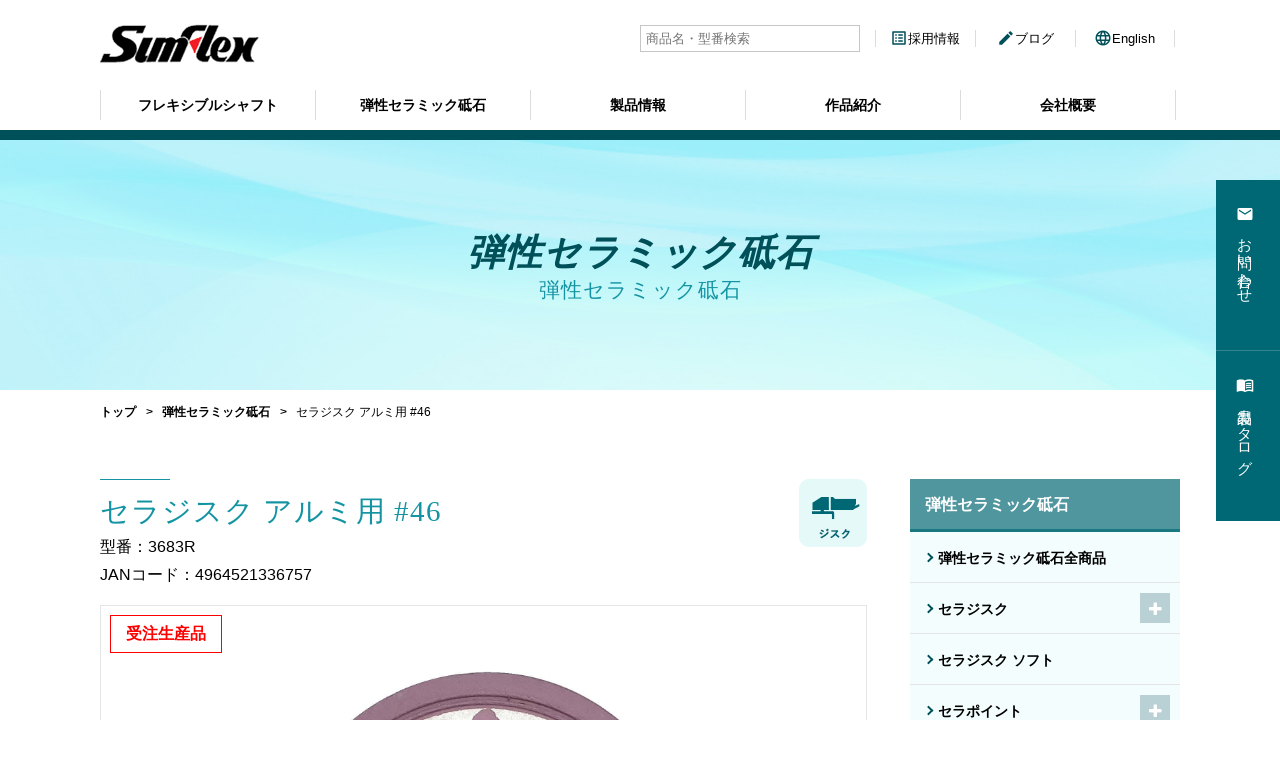

--- FILE ---
content_type: text/html; charset=UTF-8
request_url: https://sumflex.jp/ceramic/5978/
body_size: 7116
content:
<!DOCTYPE html>
<html lang="ja">
<head>
<meta charset="UTF-8">
<meta name="author" content="サンフレックス株式会社" />
<meta name="format-detection" content="telephone=no,address=no,email=no">
<meta name="viewport" content="width=device-width,initial-scale=1.0,maximum-scale=1.0,user-scalable=no" />
<meta http-equiv="X-UA-Compatible" content="IE=edge">
<meta rel="shortcut icon" href="https://sumflex.jp/favicon.ico">

<link rel="apple-touch-icon-precomposed" href="https://sumflex.jp/apple-touch-icon-precomposed.png" />

<!--Style-->
<link rel="stylesheet" href="https://sumflex.jp/wp-content/themes/sumflex/css/import.css">
<link href="https://fonts.googleapis.com/css?family=Roboto:400,900i&display=swap" rel="stylesheet">
<link href="https://fonts.googleapis.com/icon?family=Material+Icons" rel="stylesheet">
<link href="https://use.fontawesome.com/releases/v5.6.1/css/all.css" rel="stylesheet">
<link href="https://maxcdn.bootstrapcdn.com/font-awesome/4.7.0/css/font-awesome.min.css" rel="stylesheet" integrity="sha384-wvfXpqpZZVQGK6TAh5PVlGOfQNHSoD2xbE+QkPxCAFlNEevoEH3Sl0sibVcOQVnN" crossorigin="anonymous">

<!-- Script -->
<!--<script src="https://ajax.googleapis.com/ajax/libs/jquery/1.11.2/jquery.min.js"></script>-->
<script src="https://ajax.googleapis.com/ajax/libs/jquery/3.2.1/jquery.min.js"></script>
<script type="text/javascript" src="https://sumflex.jp/wp-content/themes/sumflex/js/pagetop.js"></script>
<script type="text/javascript" src="https://sumflex.jp/wp-content/themes/sumflex/js/scrollheader.js"></script>
<script type="text/javascript" src="https://sumflex.jp/wp-content/themes/sumflex/js/fotorama.js"></script>
<script type="text/javascript" src="https://sumflex.jp/wp-content/themes/sumflex/js/accordion.js"></script>
<script>
// nav-toggleの実行
(function($) {
    $(function() {
        var $header = $('#global-header');
        // Nav Toggle Button
        $('.nav-toggle').click(function(){
            $header.toggleClass('open');
        });
    });
})(jQuery);
</script>


<!-- //Script -->

<meta name="google-site-verification" content="ZeGdhuC9hX6MApJUpsSYC7RRdiAVK5zbLEB-YHgiyCU" />



		<!-- All in One SEO 4.1.5.3 -->
		<title>セラジスク アルミ用 #46 | サンフレックス株式会社</title>
		<meta name="robots" content="max-image-preview:large" />
		<link rel="canonical" href="https://sumflex.jp/ceramic/5978/" />
		<meta property="og:locale" content="ja_JP" />
		<meta property="og:site_name" content="サンフレックス株式会社 |" />
		<meta property="og:type" content="article" />
		<meta property="og:title" content="セラジスク アルミ用 #46 | サンフレックス株式会社" />
		<meta property="og:url" content="https://sumflex.jp/ceramic/5978/" />
		<meta property="article:published_time" content="2021-11-22T07:06:21+00:00" />
		<meta property="article:modified_time" content="2023-12-28T08:59:02+00:00" />
		<meta name="twitter:card" content="summary" />
		<meta name="twitter:domain" content="sumflex.jp" />
		<meta name="twitter:title" content="セラジスク アルミ用 #46 | サンフレックス株式会社" />
		<script type="application/ld+json" class="aioseo-schema">
			{"@context":"https:\/\/schema.org","@graph":[{"@type":"WebSite","@id":"https:\/\/sumflex.jp\/#website","url":"https:\/\/sumflex.jp\/","name":"\u30b5\u30f3\u30d5\u30ec\u30c3\u30af\u30b9\u682a\u5f0f\u4f1a\u793e","inLanguage":"ja","publisher":{"@id":"https:\/\/sumflex.jp\/#organization"}},{"@type":"Organization","@id":"https:\/\/sumflex.jp\/#organization","name":"\u30b5\u30f3\u30d5\u30ec\u30c3\u30af\u30b9\u682a\u5f0f\u4f1a\u793e","url":"https:\/\/sumflex.jp\/"},{"@type":"BreadcrumbList","@id":"https:\/\/sumflex.jp\/ceramic\/5978\/#breadcrumblist","itemListElement":[{"@type":"ListItem","@id":"https:\/\/sumflex.jp\/#listItem","position":1,"item":{"@type":"WebPage","@id":"https:\/\/sumflex.jp\/","name":"\u30db\u30fc\u30e0","description":"\u30b5\u30f3\u30d5\u30ec\u30c3\u30af\u30b9\u306f\u52d5\u529b\u4f1d\u9054\u30e1\u30ab\u306e\u30b7\u30f3\u30d7\u30eb\u5316\u3092\u53ef\u80fd\u306b\u3057\u305f\u30d5\u30ec\u30ad\u30b7\u30d6\u30eb\u30b7\u30e3\u30d5\u30c8\u304b\u3089\u3001\u5207\u308b\u3001\u524a\u308b\u3001\u78e8\u304f\u70ba\u306e\u5148\u7aef\u5de5\u5177\u3092\u3001\u7523\u696d\u7528\u304b\u3089DIY\u7528\u306b\u5546\u54c1\u3092\u4f9b\u7d66\u3057\u3066\u304a\u308a\u307e\u3059\u3002","url":"https:\/\/sumflex.jp\/"},"nextItem":"https:\/\/sumflex.jp\/ceramic\/5978\/#listItem"},{"@type":"ListItem","@id":"https:\/\/sumflex.jp\/ceramic\/5978\/#listItem","position":2,"item":{"@type":"WebPage","@id":"https:\/\/sumflex.jp\/ceramic\/5978\/","name":"\u30bb\u30e9\u30b8\u30b9\u30af \u30a2\u30eb\u30df\u7528 #46","url":"https:\/\/sumflex.jp\/ceramic\/5978\/"},"previousItem":"https:\/\/sumflex.jp\/#listItem"}]},{"@type":"Person","@id":"https:\/\/sumflex.jp\/author\/sumflex\/#author","url":"https:\/\/sumflex.jp\/author\/sumflex\/","name":"sumflex","image":{"@type":"ImageObject","@id":"https:\/\/sumflex.jp\/ceramic\/5978\/#authorImage","url":"https:\/\/secure.gravatar.com\/avatar\/a97be30e3415d909813c64ab1b27237c?s=96&d=mm&r=g","width":96,"height":96,"caption":"sumflex"}},{"@type":"WebPage","@id":"https:\/\/sumflex.jp\/ceramic\/5978\/#webpage","url":"https:\/\/sumflex.jp\/ceramic\/5978\/","name":"\u30bb\u30e9\u30b8\u30b9\u30af \u30a2\u30eb\u30df\u7528 #46 | \u30b5\u30f3\u30d5\u30ec\u30c3\u30af\u30b9\u682a\u5f0f\u4f1a\u793e","inLanguage":"ja","isPartOf":{"@id":"https:\/\/sumflex.jp\/#website"},"breadcrumb":{"@id":"https:\/\/sumflex.jp\/ceramic\/5978\/#breadcrumblist"},"author":"https:\/\/sumflex.jp\/author\/sumflex\/#author","creator":"https:\/\/sumflex.jp\/author\/sumflex\/#author","datePublished":"2021-11-22T07:06:21+09:00","dateModified":"2023-12-28T08:59:02+09:00"}]}
		</script>
		<!-- All in One SEO -->

<link rel='dns-prefetch' href='//s.w.org' />
		<!-- This site uses the Google Analytics by MonsterInsights plugin v8.10.0 - Using Analytics tracking - https://www.monsterinsights.com/ -->
		<!-- Note: MonsterInsights is not currently configured on this site. The site owner needs to authenticate with Google Analytics in the MonsterInsights settings panel. -->
					<!-- No UA code set -->
				<!-- / Google Analytics by MonsterInsights -->
				<script type="text/javascript">
			window._wpemojiSettings = {"baseUrl":"https:\/\/s.w.org\/images\/core\/emoji\/13.1.0\/72x72\/","ext":".png","svgUrl":"https:\/\/s.w.org\/images\/core\/emoji\/13.1.0\/svg\/","svgExt":".svg","source":{"concatemoji":"https:\/\/sumflex.jp\/wp-includes\/js\/wp-emoji-release.min.js?ver=5.8.12"}};
			!function(e,a,t){var n,r,o,i=a.createElement("canvas"),p=i.getContext&&i.getContext("2d");function s(e,t){var a=String.fromCharCode;p.clearRect(0,0,i.width,i.height),p.fillText(a.apply(this,e),0,0);e=i.toDataURL();return p.clearRect(0,0,i.width,i.height),p.fillText(a.apply(this,t),0,0),e===i.toDataURL()}function c(e){var t=a.createElement("script");t.src=e,t.defer=t.type="text/javascript",a.getElementsByTagName("head")[0].appendChild(t)}for(o=Array("flag","emoji"),t.supports={everything:!0,everythingExceptFlag:!0},r=0;r<o.length;r++)t.supports[o[r]]=function(e){if(!p||!p.fillText)return!1;switch(p.textBaseline="top",p.font="600 32px Arial",e){case"flag":return s([127987,65039,8205,9895,65039],[127987,65039,8203,9895,65039])?!1:!s([55356,56826,55356,56819],[55356,56826,8203,55356,56819])&&!s([55356,57332,56128,56423,56128,56418,56128,56421,56128,56430,56128,56423,56128,56447],[55356,57332,8203,56128,56423,8203,56128,56418,8203,56128,56421,8203,56128,56430,8203,56128,56423,8203,56128,56447]);case"emoji":return!s([10084,65039,8205,55357,56613],[10084,65039,8203,55357,56613])}return!1}(o[r]),t.supports.everything=t.supports.everything&&t.supports[o[r]],"flag"!==o[r]&&(t.supports.everythingExceptFlag=t.supports.everythingExceptFlag&&t.supports[o[r]]);t.supports.everythingExceptFlag=t.supports.everythingExceptFlag&&!t.supports.flag,t.DOMReady=!1,t.readyCallback=function(){t.DOMReady=!0},t.supports.everything||(n=function(){t.readyCallback()},a.addEventListener?(a.addEventListener("DOMContentLoaded",n,!1),e.addEventListener("load",n,!1)):(e.attachEvent("onload",n),a.attachEvent("onreadystatechange",function(){"complete"===a.readyState&&t.readyCallback()})),(n=t.source||{}).concatemoji?c(n.concatemoji):n.wpemoji&&n.twemoji&&(c(n.twemoji),c(n.wpemoji)))}(window,document,window._wpemojiSettings);
		</script>
		<style type="text/css">
img.wp-smiley,
img.emoji {
	display: inline !important;
	border: none !important;
	box-shadow: none !important;
	height: 1em !important;
	width: 1em !important;
	margin: 0 .07em !important;
	vertical-align: -0.1em !important;
	background: none !important;
	padding: 0 !important;
}
</style>
	<link rel='stylesheet' id='wp-block-library-css'  href='https://sumflex.jp/wp-includes/css/dist/block-library/style.min.css?ver=5.8.12' type='text/css' media='all' />
<link rel='stylesheet' id='parent-style-css'  href='https://sumflex.jp/wp-content/themes/sumflex/style.css?ver=5.8.12' type='text/css' media='all' />
<link rel='stylesheet' id='child-style-css'  href='https://sumflex.jp/wp-content/themes/sumflex-child/style.css?ver=5.8.12' type='text/css' media='all' />
<link rel="https://api.w.org/" href="https://sumflex.jp/wp-json/" /><link rel="alternate" type="application/json+oembed" href="https://sumflex.jp/wp-json/oembed/1.0/embed?url=https%3A%2F%2Fsumflex.jp%2Fceramic%2F5978%2F" />
<link rel="alternate" type="text/xml+oembed" href="https://sumflex.jp/wp-json/oembed/1.0/embed?url=https%3A%2F%2Fsumflex.jp%2Fceramic%2F5978%2F&#038;format=xml" />
<!-- Global site tag (gtag.js) - Google Analytics -->
<script async src="https://www.googletagmanager.com/gtag/js?id=G-8HT1349NNT"></script>
<script>
  window.dataLayer = window.dataLayer || [];
  function gtag(){dataLayer.push(arguments);}
  gtag('js', new Date());

  gtag('config', 'G-8HT1349NNT');
	gtag('config', 'UA-233076992-1');
</script>
	</head>

<body>
<header id="global-header" class="clearfix">
<div class="global-header-inn">
<div class="white-wrap">
<h1 class="logo">
<a href="https://sumflex.jp" class="cell-wrap"><img src="https://sumflex.jp/wp-content/themes/sumflex/img/header/logo.png" alt="サンフレックス株式会社"></a>
</h1>
<div class="nav-toggle">
<div class="nav-toggle-inn">
<span class="line"></span>
<span class="line"></span>
<span class="line"></span>
</div>
</div>
<!-- / white-wrap --></div>
<div class="gnavi">
<nav class="gnavi-menu">
<div class="gnavi-list-wrap">
<ul class="gnavi-list clearfix">
<li class="gnavi-list-item">
<a href="https://sumflex.jp/flexible/" class="gnavi-list-link">フレキシブルシャフト</a>
</li>
<li class="gnavi-list-item">
<a href="https://sumflex.jp/whetstone/" class="gnavi-list-link">弾性セラミック砥石</a>
</li>
<li class="gnavi-list-item hover-out-wrap">
<a href="javascript:void(0)" class="gnavi-list-link hover-out">製品情報</a>
	<ul class="gnavi-list-child">
		<li class="gnavi-list-child-item">
		<a href="https://sumflex.jp/diy/" class="gnavi-list-link">DIY関連</a>
		</li>
		<li class="gnavi-list-child-item">
		<a href="https://sumflex.jp/hobby/" class="gnavi-list-link">ホビーランド・JOYDOS</a>
		</li>
			<li class="gnavi-list-child-item">
		<a href="https://sumflex.jp/ceramic/" class="gnavi-list-link">弾性セラミック砥石</a>
		</li>
	</ul>
</li>
<li class="gnavi-list-item">
<a href="https://sumflex.jp/work/" class="gnavi-list-link">作品紹介</a>
</li>
<li class="gnavi-list-item">
<a href="https://sumflex.jp/company/" class="gnavi-list-link">会社概要</a>
</li>
</ul>
</div>
<!-- / gnavi-menu --></nav>
<div class="gnavi-search">
<form role="search" method="get" id="searchform" class="searchform" action="https://sumflex.jp/">
				<div>
					<label class="screen-reader-text" for="s">検索:</label>
					<input type="text" value="" name="s" id="s" />
					<input type="submit" id="searchsubmit" value="検索" />
				</div>
			</form></div>
<div class="gnavi-sub-menu">
<ul class="list">
<li class="list-item">
<a href="https://sumflex.jp/recruit/" class="list-link"><i class="material-icons md-green md-18">list_alt</i>採用情報</a>
</li>
<li class="list-item">
<a href="https://sumflex.jp/blog/" class="list-link"><i class="material-icons md-green md-18">edit</i>ブログ</a>
</li>
<li class="list-item">
<a href="https://sumflex.jp/en/" target="_blank" class="list-link"><i class="material-icons md-green md-18">language</i>English</a>
</li>
</ul>
<!-- / gnavi-sub-menu --></div>
<div class="gnavi-fix-menu">
<ul class="list">
<li class="list-item">
<a href="https://sumflex.jp/contact/" class="list-link"><i class="material-icons md-white md-18">email</i><span>お問い合わせ</span></a>
</li>
<li class="list-item">
<a href="https://sumflex.jp/catalog/" class="list-link"><i class="material-icons md-white md-18">menu_book</i><span>製品カタログ</span></a>
</li>
</ul>
<!-- / gnavi-fix-menu --></div>
<!-- / gnavi --></div>
<!-- / global-header-inn --></div>
</header>
<div id="main-wrap">

<div class="page-ceramic page-product">
	
<section class="page-title-sec">
<div class="m-title-wrap">
<p class="title-en txt-en">弾性セラミック砥石</p>
<h2 class="title-jp txt-min">弾性セラミック砥石</h2>
</div>
<!-- /page-title-sec --></section>

<section class="topic-path-sec">
<div class="m-inner">
<ul>
<li><a href="https://sumflex.jp">トップ</a></li>
<li><a href="https://sumflex.jp/ceramic">弾性セラミック砥石</a></li>
<li><span>セラジスク アルミ用 #46</span></li>
</ul>
</div>
<!-- /topic-path-sec --></section>

<section class="contents">
<div class="m-inner">
<div class="aside">
<p class="title">弾性セラミック砥石</p>
<ul class="list">
<li class="cat-item cat-item-all">
<a href="/ceramic/">弾性セラミック砥石全商品</a>
</li>
	<li class="cat-item cat-item-172"><a href="https://sumflex.jp/ceramic/cat/%e3%82%bb%e3%83%a9%e3%82%b8%e3%82%b9%e3%82%af/">セラジスク</a>
<ul class='children'>
	<li class="cat-item cat-item-191"><a href="https://sumflex.jp/ceramic/cat/%e9%87%91%e5%b1%9e%e7%94%a8/">金属用</a>
</li>
	<li class="cat-item cat-item-192"><a href="https://sumflex.jp/ceramic/cat/%e3%82%b9%e3%83%86%e3%83%b3%e3%83%ac%e3%82%b9%e7%94%a8/">ステンレス用</a>
</li>
	<li class="cat-item cat-item-193"><a href="https://sumflex.jp/ceramic/cat/%e3%82%a2%e3%83%ab%e3%83%9f%e7%94%a8/">アルミ用</a>
</li>
	<li class="cat-item cat-item-194"><a href="https://sumflex.jp/ceramic/cat/%e7%9f%b3%e6%9d%90%e7%94%a8/">石材用</a>
</li>
</ul>
</li>
	<li class="cat-item cat-item-173"><a href="https://sumflex.jp/ceramic/cat/%e3%82%bb%e3%83%a9%e3%82%b8%e3%82%b9%e3%82%af-%e3%82%bd%e3%83%95%e3%83%88/">セラジスク ソフト</a>
</li>
	<li class="cat-item cat-item-174"><a href="https://sumflex.jp/ceramic/cat/%e3%82%bb%e3%83%a9%e3%83%9d%e3%82%a4%e3%83%b3%e3%83%88/">セラポイント</a>
<ul class='children'>
	<li class="cat-item cat-item-175"><a href="https://sumflex.jp/ceramic/cat/%e3%82%bf%e3%82%a4%e3%83%97-m/">タイプ M</a>
</li>
	<li class="cat-item cat-item-176"><a href="https://sumflex.jp/ceramic/cat/%e3%82%bf%e3%82%a4%e3%83%97-me/">タイプ ME</a>
</li>
	<li class="cat-item cat-item-188"><a href="https://sumflex.jp/ceramic/cat/%e3%82%bf%e3%82%a4%e3%83%97-mt/">タイプ MT</a>
</li>
	<li class="cat-item cat-item-189"><a href="https://sumflex.jp/ceramic/cat/%e3%82%bf%e3%82%a4%e3%83%97-md/">タイプ MD</a>
</li>
	<li class="cat-item cat-item-177"><a href="https://sumflex.jp/ceramic/cat/%e3%82%bf%e3%82%a4%e3%83%97-mb/">タイプ MB</a>
</li>
	<li class="cat-item cat-item-178"><a href="https://sumflex.jp/ceramic/cat/%e3%82%bf%e3%82%a4%e3%83%97-mbc/">タイプ MBC</a>
</li>
	<li class="cat-item cat-item-190"><a href="https://sumflex.jp/ceramic/cat/%e3%82%bf%e3%82%a4%e3%83%97-mc/">タイプ MC</a>
</li>
	<li class="cat-item cat-item-179"><a href="https://sumflex.jp/ceramic/cat/%e3%82%bf%e3%82%a4%e3%83%97-mh/">タイプ MH</a>
</li>
	<li class="cat-item cat-item-195"><a href="https://sumflex.jp/ceramic/cat/%e3%82%bf%e3%82%a4%e3%83%97-uhd/">タイプ UHD</a>
</li>
	<li class="cat-item cat-item-197"><a href="https://sumflex.jp/ceramic/cat/%e3%82%bf%e3%82%a4%e3%83%97-cfe/">タイプ CFE</a>
</li>
	<li class="cat-item cat-item-196"><a href="https://sumflex.jp/ceramic/cat/%e3%82%bf%e3%82%a4%e3%83%97-cft/">タイプ CFT</a>
</li>
</ul>
</li>
	<li class="cat-item cat-item-180"><a href="https://sumflex.jp/ceramic/cat/%e3%83%9f%e3%83%8b%e3%82%bb%e3%83%a9%e3%83%9b%e3%82%a4%e3%83%bc%e3%83%ab/">ミニセラホイール</a>
</li>
	<li class="cat-item cat-item-181"><a href="https://sumflex.jp/ceramic/cat/%e3%82%bb%e3%83%a9%e3%83%96%e3%83%ad%e3%83%83%e3%82%af/">セラブロック</a>
<ul class='children'>
	<li class="cat-item cat-item-182"><a href="https://sumflex.jp/ceramic/cat/%e3%82%bb%e3%83%a9%e3%83%96%e3%83%ad%e3%83%83%e3%82%af-%e3%82%bb%e3%83%a9%e3%83%96%e3%83%ad%e3%83%83%e3%82%af/">セラブロック</a>
</li>
	<li class="cat-item cat-item-183"><a href="https://sumflex.jp/ceramic/cat/%e3%82%bb%e3%83%a9%e3%83%96%e3%83%ad%e3%83%83%e3%82%af-%e3%82%ad%e3%83%b3%e3%82%b0/">セラブロック キング</a>
</li>
	<li class="cat-item cat-item-184"><a href="https://sumflex.jp/ceramic/cat/%e3%82%b9%e3%83%86%e3%82%a3%e3%83%83%e3%82%af/">スティック</a>
</li>
	<li class="cat-item cat-item-185"><a href="https://sumflex.jp/ceramic/cat/%e7%a3%a8%e3%81%8f%e3%82%b4%e3%83%a0/">磨くゴム</a>
</li>
	<li class="cat-item cat-item-186"><a href="https://sumflex.jp/ceramic/cat/%e7%a3%a8%e3%81%8f%e3%82%b4%e3%83%a0-%e3%81%b8%e3%82%89/">磨くゴム へら</a>
</li>
</ul>
</li>
	<li class="cat-item cat-item-187"><a href="https://sumflex.jp/ceramic/cat/%e3%82%bb%e3%83%83%e3%83%88%e5%93%81/">セット品</a>
</li>
</ul>
<!-- /aside --></div>


<div class="main">
<div class="product-detail">
<div class="head">
<div class="title-wrap">
<h3 class="m-title-L txt-min">セラジスク アルミ用 #46</h3>
<p class="num">型番：3683R</p>
<p class="post-jan-code">JANコード：4964521336757</p>
</div>
<div class="icon-wrap">
<ul class="list">
<li class="list-item"><img src="https://sumflex.jp/wp-content/themes/sumflex/img/common/product_icon_002.png"></li>
</ul>
</div>
<!-- /head --></div>

<script>
//写真切り替え
$(function(){
	$("img.ChangePhoto").click(function(){
		var ImgSrc = $(this).attr("src");
		var ImgAlt = $(this).attr("alt");
		$("img#MainPhoto").attr({src:ImgSrc,alt:ImgAlt});
		$("img#MainPhoto").hide();
		$("img#MainPhoto").fadeIn("slow");
		return false;
	});
});
</script>
<div class="photo-wrap">
<p class="photo-main"><img src="https://sumflex.jp/wp-content/uploads/2021/11/d1193058e1094d789d0fec60cf6d8f0b.jpg" id="MainPhoto"></p>
<ul class="list">
<li class="list-item"><img src="https://sumflex.jp/wp-content/uploads/2021/11/d1193058e1094d789d0fec60cf6d8f0b.jpg" class="ChangePhoto"></li>
<li class="list-item"><img src="https://sumflex.jp/wp-content/uploads/2021/11/56c784787d5fe363b5d996b133bf8903.jpg" class="ChangePhoto"></li>
</ul>
<!-- 生産・販売テキスト表示 -->
			<p class="caution-txt">受注生産品</p>
	<!-- //生産・販売テキスト表示 -->
<!-- /photo-wrap --></div>


<div class="btn-wrap">
<ul class="list">
</ul>
<!-- /btn-wrap --></div>


<div class="note-wrap">
<p>アルミ用　5枚入り</p>
<table style="border-collapse: collapse; width: 100%; height: 48px;">
<tbody>
<tr style="height: 24px;">
<td style="width: 33.3333%; border-style: solid; border-color: #000000; text-align: center; background-color: #92c0de; height: 24px;">サイズ mm</td>
<td style="width: 33.3333%; border-style: solid; border-color: #000000; text-align: center; background-color: #92c0de; height: 24px;">許容回転数 min⁻¹</td>
<td style="width: 33.3333%; border-style: solid; border-color: #000000; text-align: center; background-color: #92c0de; height: 24px;">粒度/色</td>
</tr>
<tr style="height: 24px;">
<td style="width: 33.3333%; border-style: solid; border-color: #000000; text-align: center; height: 24px;">φ100×15穴</td>
<td style="width: 33.3333%; border-style: solid; border-color: #000000; text-align: center; height: 24px;">12,000</td>
<td style="width: 33.3333%; border-style: solid; border-color: #000000; text-align: center; height: 24px;">#46/赤</td>
</tr>
</tbody>
</table>
<p>&nbsp;</p>
<ul>
<li>「目詰り」なく、耐久性に優れています。</li>
<li>アルミ・真鍮・銅の研削、研磨。</li>
<li>溶接ビード削り。</li>
<li>ダイカスト品のバリ取り、アール付け。</li>
<li>シャーリング面のバリ取り。磨き。</li>
</ul>
<!-- /note-wrap --></div>

<!-- /product-detail --></div>
<!-- /main --></div>


<!-- /m-inner --></div>

<!-- /contents --></section>
<!-- /page --></div>
<!-- /main-wrap --></div>
<p id="pagetop"></p>

<footer id="global-footer">

<section class="ft-bnr-sec top">
<div class="m-inner">
<ul class="list">
<li class="list-item">
<a href="https://sumflex.jp/work/" class="list-link">
<img src="https://sumflex.jp/wp-content/themes/sumflex/img/footer/ft_bnr_001.jpg" alt="当社製品を使った作品紹介">
<span class="text">当社製品を使った作品紹介</span>
</a>
</li>
<li class="list-item">
<a href="https://sumflex.jp/company/" class="list-link">
<img src="https://sumflex.jp/wp-content/themes/sumflex/img/footer/ft_bnr_002.jpg" alt="会社概要">
<span class="text">会社概要</span>
</a>
</li>
<li class="list-item">
<a href="https://sumflex.jp/catalog/" class="list-link">
<img src="https://sumflex.jp/wp-content/themes/sumflex/img/footer/ft_bnr_003.jpg" alt="カタログダウンロード">
<span class="text">カタログダウンロード</span>
</a>
</li>
<li class="list-item">
<a href="https://sumflex.jp/blog/" class="list-link">
<img src="https://sumflex.jp/wp-content/themes/sumflex/img/footer/ft_bnr_004.jpg" alt="サンフレックス・ブログ">
<span class="text">サンフレックス・ブログ</span>
</a>
</li>
</ul>
<!-- /m-inner --></div>
<!-- /ft-bnr-sec --></section>

<section class="ft-sns-sec">
<ul class="list">
<li class="list-item">
<a href="https://www.facebook.com/%E3%82%B5%E3%83%B3%E3%83%95%E3%83%AC%E3%83%83%E3%82%AF%E3%82%B9%E6%A0%AA%E5%BC%8F%E4%BC%9A%E7%A4%BE-144793092260571/" target="_blank" class="list-link facebook">サンフレックス Facebookページ</a>
</li>
<li class="list-item">
<a href="https://www.instagram.com/sumflex_official/" target="_blank" class="list-link instagram">サンフレックス Instagram</a>
</li>
</ul>
</section>

<section class="ft-navi-sec">
<div class="m-inner">
<div class="info-box">
<p class="logo"><img src="https://sumflex.jp/wp-content/themes/sumflex/img/footer/logo.png" alt="サンフレックス株式会社"></p>
<div class="note">
<p class="name">サンフレックス株式会社</p>
<p class="add">〒537-0012　大阪市東成区大今里1丁目5番11号</p>
<p class="tel">TEL  06-6974-3488(代)   / FAX  06-6974-4847</p>
</div>
</div>
<div class="navi-box">
<ul class="list">
<li class="list-item"><a href="https://sumflex.jp" class="list-link">HOME</a></li>
<li class="list-item"><a href="https://sumflex.jp/flexible/" class="list-link">フレキシブルシャフト</a></li>
<li class="list-item"><a href="https://sumflex.jp/whetstone/" class="list-link">弾性セラミック砥石</a></li>
<li class="list-item"><a href="https://sumflex.jp/diy/" class="list-link">DIY関連</a></li>
<li class="list-item"><a href="https://sumflex.jp/hobby/" class="list-link">ホビーランド・JOYDOS</a></li>
<li class="list-item"><a href="https://sumflex.jp/work/" class="list-link">作品紹介</a></li>
<li class="list-item"><a href="https://sumflex.jp/catalog/" class="list-link">製品カタログ</a></li>
<li class="list-item"><a href="https://sumflex.jp/company/" class="list-link">会社概要</a></li>
<li class="list-item"><a href="https://sumflex.jp/news/" class="list-link">新着情報</a></li>
<li class="list-item"><a href="https://sumflex.jp/recruit/" class="list-link">採用情報</a></li>
<li class="list-item"><a href="https://sumflex.jp/contact/" class="list-link">お問い合わせ</a></li>
<li class="list-item"><a href="https://sumflex.jp/blog/" class="list-link">ブログ</a></li>
<li class="list-item"><a href="https://sumflex.jp/en/" target="_blank" class="list-link">English</a></li>
</ul>
</div>
<!-- /m-inner --></div>
</section>

<section class="ft-cr-sec">
<p class="copyright">&copy; Sumflex.Co.,Ltd. All Rights Reserved</p>
</section>
<script type='text/javascript' src='https://sumflex.jp/wp-content/themes/sumflex-child/lib/js/script.js?ver=5.8.12' id='child-js-js'></script>
<script type='text/javascript' src='https://sumflex.jp/wp-includes/js/wp-embed.min.js?ver=5.8.12' id='wp-embed-js'></script>
</footer>

</body>
</html>

--- FILE ---
content_type: text/css
request_url: https://sumflex.jp/wp-content/themes/sumflex/css/base.css
body_size: 1427
content:
@charset "UTF-8";

/*
（768px以上）タブレット以上の場合 タブレットを含む
@media (min-width:768px){}

（769px以上）タブレットより大きいの場合 タブレットを含まない
@media (min-width:769px){}

横幅1080pxを切るとき
@media (max-width:1079px){}

横幅1080pxより大きいとき（PC表示）
@media (min-width:1080px){
}

PC表示（1080px）より小さく、タブレット以上の場合
@media (min-width:768px) and (max-width:1079px){
*/


/****************************************************************************
 	reset
****************************************************************************/
html,body,div,span,object,iframe,h1,h2,h3,h4,h5,h6,p,blockquote,pre,abbr,address,cite,code,del,dfn,em,ins,kbd,q,samp,small,strong,
sub,sup,var,b,i,dl,dt,dd,ol,ul,li,fieldset,form,label,legend,table,caption,tbody,tfoot,thead,tr,th,td,article,aside,canvas,details,
figcaption,figure,footer,header,hgroup,menu,nav,section,summary,time,mark,audio,video{margin:0;padding:0;border:0;outline:0;font-size:100%;vertical-align:baseline;background:transparent;}
body{line-height:1;}
article,aside,details,figcaption,figure,footer,header,hgroup,menu,nav,section{display:block;}
nav ul{list-style:none;}
ul,ol,li,dl,dt,dd{list-style-type:none;list-style-position:outside;}
blockquote,q{quotes:none;}
blockquote:before,blockquote:after,q:before,q:after{content:none;}
a{margin:0;padding:0;font-size:100%;vertical-align:baseline;background:transparent;}
ins{text-decoration:none;}
img{vertical-align:top;border:0;}
del{text-decoration:line-through;}
hr{display:block;height:0;border:0;margin:0;padding:0;}
abbr[title],dfn[title]{border-bottom:1px dotted;cursor:help;}
table{border-collapse:collapse;border-spacing:0;}
em,strong{ font-weight: bold;}
input,select,textarea{margin:0;padding:0;vertical-align:baseline;}
mark{background-color:#ff9;color:#000;font-style:italic;font-weight:bold;}
img {max-width: 100%;}
/*
ul {
    -webkit-margin-before: 0;
    -webkit-margin-after: 0;
    -webkit-margin-start: 0px;
    -webkit-margin-end: 0px;
    -webkit-padding-start: 0;
}*/
/****************************************************************************
 	base
****************************************************************************/
 * {
	-webkit-box-sizing: border-box;
	-moz-box-sizing: border-box;
	box-sizing: border-box;
}
html,body {
	
}
body {
	font-family: "游ゴシック","Yu Gothic","游ゴシック体","YuGothic","ヒラギノ角ゴ Pro W3","Hiragino Kaku Gothic Pro","Meiryo UI","メイリオ",Meiryo,"ＭＳ Ｐゴシック","MS PGothic",sans-serif,Avenir,"Open Sans","Helvetica Neue",Helvetica,Arial,Verdana,Roboto;
	line-height: 1.8;
	color: #000;
	font-size: 14px;
	background-color: #fff;
	text-align: left;
	word-wrap:break-word;
}
img {
	border:0;
	vertical-align: top;
	width: 100%;
	max-width: 100%;
	height: auto;
}
a {
	outline:none;
}

a:link,
a:visited,
a:active {
	text-decoration: underline;
	color: #1494a3;
}
a:hover {
	text-decoration: none;
}
a img {
	transition: all 0.25s ease;
	-moz-transition: all 0.25s ease; /* Firefox 4 */
	-webkit-transition: all 0.25s ease; /* Safari and Chrome */
    -o-transition: all 0.25s ease;/* Opera */
}

a:hover img {
	opacity: 0.7;
}

/* PC */
@media (min-width:769px){
	body {
		font-size: 16px;
	}
	img {
		width: auto;
		max-width: 100%;
	}
}


--- FILE ---
content_type: text/css
request_url: https://sumflex.jp/wp-content/themes/sumflex/css/layout.css
body_size: 3512
content:
@charset "UTF-8";

/*
（768px以上）タブレット以上の場合 タブレットを含む
@media (min-width:768px){}

（769px以上）タブレットより大きいの場合 タブレットを含まない
@media (min-width:769px){}

横幅1080pxを切るとき
@media (max-width:1079px){}

横幅1080pxより大きいとき（PC表示）
@media (min-width:1080px){
}

PC表示（1080px）より小さく、タブレット以上の場合
@media (min-width:768px) and (max-width:1079px){
*/


/****************************************************************************
 	global-header
****************************************************************************/
#global-header {
	width: 100%;
	position: fixed;
	z-index: 1000;
	background-color: #fff;
	border-bottom: 5px solid #005059;
}
#global-header .global-header-inn {
	width: 100%;
	height: 55px;
}
@media (min-width:769px){
	#global-header {
		height: 140px;
		border-bottom: 10px solid #005059;
	}
	#global-header .global-header-inn {
		position: relative;
		width: 96%;
		max-width: 1080px;
		margin: 0 auto;
	}
}
/* スクロール時 ----------- */
@media (min-width:769px){
	#global-header.scroll {
		
	}
}
/* スクロール時 END ------- */

/* logo
-----------------------------------------------------------*/
#global-header .white-wrap {
	z-index: 100000;
	position: relative;
	display: table;
	width: 100%;
	height: 55px;
	text-align: left;
	background-color: #fff;
	/*box-shadow: 0 0 8px rgba(0,0,0,0.1);*/
}
@media (min-width:769px){
	#global-header .white-wrap {
		height: auto;
	}
}
/* スクロール時 ----------- */
#global-header.scroll .white-wrap {
	
}
/* スクロール時 END ------- */



#global-header .logo {
	width: 120px;
	display: inline-block;
	position: absolute;
	top: 14px;
	left: 10px;
}
@media (min-width:769px){
	#global-header .logo {
		position: absolute;
		top: 24px;
		left: 0px;
		width: 159px;
		padding: 0;
	}
}
/* スクロール時 ----------- */
@media (min-width:1000px){
	#global-header.scroll .logo {
		
	}
}
/* スクロール時 END ------- */


/* Toggle Button　横幅1080pxを切る場合のみ表示（PC表示を下回る場合）
-----------------------------------------------------------*/
.nav-toggle {
    display: block;
    position: absolute;
    right: 15px;
    top: 18px;
    width: 28px;
    height: 28px;
    cursor: pointer;
    z-index: 100;
}
.nav-toggle-inn {
    position: relative;
}
.nav-toggle .line {
    display: block;
    position: absolute;
    height: 2px;
    width: 100%;
    background: #005059;
    left: 0;
    -webkit-transition: 0.35s ease-in-out;
    -moz-transition: 0.35s ease-in-out;
    transition: 0.35s ease-in-out;
}
.nav-toggle .line:nth-child(1) {
    top: 0;
}
.nav-toggle .line:nth-child(2) {
    top: 8px;
}
.nav-toggle .line:nth-child(3) {
    top: 16px;
}
/* #nav-toggle オープン時切り替えアニメーション */
.open .nav-toggle .line:nth-child(1) {
	top: 11px;
	-webkit-transform: rotate(315deg);
	-moz-transform: rotate(315deg);
	transform: rotate(315deg);
}
.open .nav-toggle .line:nth-child(2) {
	width: 0;
	left: 50%;
}
.open .nav-toggle .line:nth-child(3) {
	top: 11px;
	-webkit-transform: rotate(-315deg);
	-moz-transform: rotate(-315deg);
	transform: rotate(-315deg);
}
@media (min-width:769px){
	.nav-toggle {
		display: none;
	}
}
/* スクロール時 ----------- */
/*
#global-header.scroll .nav-toggle {
    top: 14px;
}*/
/* スクロール時 END ------- */

/* gnavi
-----------------------------------------------------------*/
#global-header .gnavi {
	width: 100%;
	position: absolute;
	/* 開いてないときは画面外に配置 */
	top: -544px;
    padding: 60px 0 0 0;
	background-color: #fff;
	box-shadow: 0 0 8px rgba(0,0,0,0.3);
	transition: 0.5s ease;
	-webkit-transition:  -webkit-transform 0.5s ease;
	-moz-transition: 0.5s ease;
	-o-transition: 0.5s ease;
}
@media (min-width:769px){
	#global-header .gnavi {
		position: static;
		width: 100%;
		height: auto;
	    margin: auto;
		padding: 0;
		background-color: transparent;
		box-shadow: none;
	}
}

/* SP用 スライドアニメーション */
.open .gnavi {
	/* #global-nav top + #mobile-head height */
	-webkit-transform: -webkit-translateY(540px);
	-moz-transform: translateY(540px);
	-o-transform: translateY(540px);
	transform: translateY(540px);
}

/* スクロール時 ----------- */
/*
#global-header.scroll .gnavi {
	top: -550px;
}*/
/* スクロール時 END ------- */


/* gnavi-menu
-----------------------------------------------------------*/
#global-header .gnavi .gnavi-menu {
	background-color: #fff;
}
#global-header .gnavi .gnavi-list-item {
	display: table;
	padding: 0 0;
	width: 100%;
	border-top: 2px solid #e9e9e9;
}
#global-header .gnavi .gnavi-list-link {
    display: block;
	padding: 15px 20px 12px 20px;
	text-decoration: none;
	text-align: center;
	color: #000;
	font-size: 14px;
	font-weight: bold;
	position: relative;
	transition: 0.25s ease-in-out;
	-moz-transition: 0.25s ease-in-out;
	-webkit-transition: 0.25s ease-in-out;
	-o-transition: 0.25s eease-in-out;
}
#global-header .gnavi .gnavi-list-link:hover {
	background-color: #edf7fc;
}
@media (min-width:769px){
	#global-header .gnavi .gnavi-menu {
		position: absolute;
		top: 90px;
		left: 0;
		width: 100%;
		/*height: 55px;*/
		padding: 0 0;
		background-color: transparent;
	}
	#global-header .gnavi .gnavi-list-wrap {
		/*width: 680px;*/
		/*margin: 0 auto;*/
	}
	#global-header .gnavi .gnavi-list {
		display: flex;
	}
	#global-header .gnavi .gnavi-list-item {
		display: inline-block;
		width: 16.666666%;
		height: auto;
		padding: 0 0;
		border-top: none;
		border-left: 1px solid #dcdcdc;
	}
	#global-header .gnavi .gnavi-list-item:last-child {
		border-right: 1px solid #dcdcdc;
	}
	#global-header .gnavi .gnavi-list-link {
		vertical-align: middle;
		padding: 0 0;
		background: none;
		cursor: pointer;
		text-align: center;
		font-size: 12px;
		line-height: 1.6;
		display: block;
		position: relative;
	}
	#global-header .gnavi .gnavi-list-link:hover {
		background-color: transparent;
		color: #006874;
	}
}
@media (min-width:980px){
	#global-header .gnavi .gnavi-list-link {
		font-size: 14px;
	}
}
/* スクロール時 ----------- */
@media (min-width:1000px){
	/*#global-header.scroll .gnavi .gnavi-menu {
		top: 12px;
	}
	#global-header.scroll .gnavi .gnavi-list-link {
		padding: 0 18px;
		font-size: 14px;
	}*/
}
/* スクロール時 END ------- */


/* gnavi-sub-menu
-----------------------------------------------------------*/
#global-header .gnavi .gnavi-sub-menu {
	padding: 1em 2em;
	border-top: 2px solid #e9e9e9;
}
#global-header .gnavi .gnavi-sub-menu .list {
	display: flex;
	flex-direction: row;
	flex-wrap: wrap;
}
#global-header .gnavi .gnavi-sub-menu .list-item {
	width: 33.333%;
	border-left: 1px solid #dcdcdc;
	text-align: center;
}
#global-header .gnavi .gnavi-sub-menu .list-item:last-child {
	border-right: 1px solid #dcdcdc;
}
#global-header .gnavi .gnavi-sub-menu .list-link {
	color: #000;
	text-decoration: none;
	line-height: 1;
	font-size: 1em;
}
#global-header .gnavi .gnavi-sub-menu .list-link i {
	margin: -2px 0 0 0;
}
@media (min-width:769px){
	#global-header .gnavi .gnavi-sub-menu {
		position: absolute;
		top: 30px;
		right: 5px;
		padding: 0;
		border-top: none;
		width: 300px;
	}
	#global-header .gnavi .gnavi-sub-menu .list {
		line-height: 1;
	}
	#global-header .gnavi .gnavi-sub-menu .list-link {
		font-size: 13px;
	}
	#global-header .gnavi .gnavi-sub-menu .list-link i {
		margin: -3px 0 0 0;
	}
}
/* スクロール時 ----------- */
@media (min-width:1000px){
	/*#global-header.scroll .gnavi .gnavi-btn-wrap {
		top: 12px;
	}
	#global-header.scroll .gnavi .gnavi-btn-login {
		font-size: 14px;
	}*/
}
/* スクロール時 END ------- */

/* gnavi-sub-menu
-----------------------------------------------------------*/
#global-header .gnavi .gnavi-search {
	border-top: 2px solid #e9e9e9;
	padding: .5em 2em;
	text-align: center;
}
#global-header .gnavi .gnavi-search input {
	padding: 8px;
	width: 250px;
	border: 1px solid #c6c6c6;
}
@media (min-width:769px){
	#global-header .gnavi .gnavi-search {
		position: absolute;
		top: 12px;
		right: 320px;
		border-top: none;
		padding: 0;
		text-align: center;
	}
	#global-header .gnavi .gnavi-search input {
		padding: 5px;
		width: 220px;
	}
}

/* gnavi-fix-menu
-----------------------------------------------------------*/
#global-header .gnavi .gnavi-fix-menu {
	padding: 1em 0;
	border-top: 2px solid #e9e9e9;
}
#global-header .gnavi .gnavi-fix-menu .list {
	display: flex;
	justify-content: center;
}
#global-header .gnavi .gnavi-fix-menu .list-item {
	margin: 0 5px;
}
#global-header .gnavi .gnavi-fix-menu .list-link {
	display: block;
	cursor: pointer;
	width: 160px;
	background-color: #006874;
	font-size: 14px;
	color: #fff;
	line-height: 1;
	text-decoration: none;
	text-align: center;
	margin: 0 auto;
	padding: 13px 0;
	transition: 0.25s ease-in-out;
	-moz-transition: 0.25s ease-in-out;
	-webkit-transition: 0.25s ease-in-out;
	-o-transition: 0.25s eease-in-out;
}
#global-header .gnavi .gnavi-fix-menu .list-link:hover {
	opacity: 0.85;
}
#global-header .gnavi .gnavi-fix-menu .list-link i {
	margin: -2px 3px 0 0;
}
@media (min-width:769px) {
	#global-header .gnavi .gnavi-fix-menu {
		position: fixed;
		right: 0;
		top: 180px;
		z-index: 1000;
		padding: 0;
		border-top: none;
	}
	#global-header .gnavi .gnavi-fix-menu .list {
		display: list-item;
		/*justify-content: center;*/
	}
	#global-header .gnavi .gnavi-fix-menu .list-item {
		margin: 0;
		background-color: #fff;
	}
	#global-header .gnavi .gnavi-fix-menu .list-item:first-child {
		border-bottom: 1px solid #338690;
	}
	#global-header .gnavi .gnavi-fix-menu .list-link {
		width: 64px;
		height: 170px;
		font-size: 15px;
		margin: 0;
		padding: 25px 5px 10px 0;
	}
	#global-header .gnavi .gnavi-fix-menu .list-link i {
		display: block;
		margin: 0 0 5px 20px;
	}
	#global-header .gnavi .gnavi-fix-menu .list-link span {
		-webkit-writing-mode: vertical-rl;
		-ms-writing-mode: tb-rl;
		writing-mode: vertical-rl;
	}
}

/****************************************************************************
 	main
****************************************************************************/
#main-wrap {
	width: 100%;
	margin: 0 0 0 0;
	padding-top: 55px;
}
@media (min-width:769px) {
	#main-wrap {
		padding-top: 140px;
	}
}



/****************************************************************************
 	global-footer
****************************************************************************/
/* バナー
---------------------*/
.ft-bnr-sec {
	background-color: #f1f1f3;
	padding: 30px 0 20px 0;
}
.ft-bnr-sec .list {
	display: flex;
	flex-direction: row;
	flex-wrap: wrap;
}
.ft-bnr-sec .list-item {
	width: 48%;
	margin: 0 4% 10px 0;
}
.ft-bnr-sec .list-item:nth-child(2n) {
	margin: 0 0 10px 0;
}
.ft-bnr-sec .list-link {
	display: block;
	text-decoration: none;
	transition: 0.25s ease-in-out;
	-moz-transition: 0.25s ease-in-out;
	-webkit-transition: 0.25s ease-in-out;
	-o-transition: 0.25s eease-in-out;
}
.ft-bnr-sec .list-link .text {
	color: #000;
	font-weight: normal;
	font-size: .8em;
	position: relative;
	padding: 0 0 0 12px;
	line-height: 2.5;
}
.ft-bnr-sec .list-link .text:before {
	content: "";
	position: absolute;
	top: 0;
	bottom: 0;
	left: 0;
	margin: auto;
	vertical-align: middle;
	width: 5px;
	height: 5px;
	border-top: 2px solid #1494a3;
	border-right: 2px solid #1494a3;
	-moz-transform: rotate(45deg);
	-webkit-transform: rotate(45deg);
	transform: rotate(45deg);
}
.ft-bnr-sec .list-link:hover {
	opacity: .85;
}
.ft-bnr-sec .list-link:hover .text {
	color: #1494a3;
}
@media (min-width:768px) {
	.ft-bnr-sec {
		padding: 2em 0;
	}
	.ft-bnr-sec .list-item {
		width: 23%;
		margin: 0 2.666% 0 0;
	}
	.ft-bnr-sec .list-item:nth-child(2n) {
		margin: 0 2.666% 0 0;
	}
	.ft-bnr-sec .list-item:nth-child(4n) {
		margin: 0 0 0 0;
	}
	.ft-bnr-sec .list-link .text {
		font-size: .9em;
	}
}


/* SNS
---------------------*/
.ft-sns-sec {
	background-color: #fff;
	padding: 20px 0;
}
.ft-sns-sec .list {
	/*display: flex;
	flex-direction: row;
	flex-wrap: wrap;
	justify-content: center;*/
	padding: 0 20px;
}
.ft-sns-sec .list-item {
	margin: 0 20px 20px 20px;
}
.ft-sns-sec .list-item:last-child {
	margin: 0 20px 0 20px;
}
.ft-sns-sec .list-link {
	font-size: 1.1em;
	font-weight: bold;
	color: #1494a3;
	position: relative;
	padding: 0 30px 0 0;
}
.ft-sns-sec .list-link:before {
	font-family: "Font Awesome 5 Brands";
	font-weight: 900;
	font-size: 1em;
	color: #fff;
	text-align: center;
	background-color: #006874;
	border-radius: 5px;
	width: 26px;
	height: 26px;
	display: inline-block;
	line-height: 1.5;
	margin: 0 5px 0 0;
}
.ft-sns-sec .list-link.facebook:before {
	content: '\f39e';
}
.ft-sns-sec .list-link.instagram:before {
	content: '\f16d';
}
.ft-sns-sec .list-link:after {
	position: absolute;
	right: 0;
	top: 50%;
	margin-top: -3px;
	display: block;
	content:"";
	width: 22px;
	height: 6px;
	background: url("../img/common/arrow_right_s_green.png") no-repeat 0 0;
	background-size: cover;
}
@media (min-width:768px) {
	.ft-sns-sec {
		padding: 35px 0;
	}
	.ft-sns-sec .list {
		display: flex;
		justify-content: center;
		padding: 0 0;
	}
	.ft-sns-sec .list-item {
		margin: 0 20px 0 20px;
	}
	.ft-sns-sec .list-link {
		font-size: 1.1em;
	}
	.ft-sns-sec .list-link:before {
		font-size: 1.4em;
		width: 45px;
		height: 45px;
		line-height: 1.7;
		margin: 0 10px 0 0;
	}
}
@media (min-width:1080px) {
	.ft-sns-sec .list-item {
		margin: 0 30px;
	}
	.ft-sns-sec .list-link {
		font-size: 1.3em;
	}
}


/* ナビ
---------------------*/
.ft-navi-sec {
	background-color: #3e4344;
	color: #fff;
	padding: 2em 0 1em 0;
}
.ft-navi-sec .info-box {
	margin: 0 0 0 0;
	text-align: center;
	font-size: .9em;
	border-bottom: 1px solid #525657;
	padding: 0 0 1em 0;
}
.ft-navi-sec .info-box .logo {
	width: 130px;
	margin: 0 auto;
}
.ft-navi-sec .info-box .name {
	margin: 10px 0 0 0;
	font-weight: bold;
}
.ft-navi-sec .info-box .add {
	margin: 10px 0 0 0;
}
.ft-navi-sec .navi-box {
	margin: 20px 0 0 0;
	font-size: .9em;
	padding: 0 30px;
}
.ft-navi-sec .navi-box .list {
	display: flex;
	flex-direction: row;
	flex-wrap: wrap;
}
.ft-navi-sec .navi-box .list-item {
	width: 50%;
	text-align: left;
	margin: 0 0 5px 0;
}
.ft-navi-sec .navi-box .list-link {
	position: relative;
	padding: 0 0 0 0;
	color: #fff;
	text-decoration: underline;
}
.ft-navi-sec .navi-box .list-link:hover {
	text-decoration: none;
}
@media (min-width:769px) {
	.ft-navi-sec {
		background-color: #3e4344;
		color: #fff;
		padding: 2em 0 1em 0;
	}
	.ft-navi-sec .m-inner {
		display: flex;
		padding: 2em 0;
	}
	.ft-navi-sec .info-box {
		width: 35%;
		margin: 0 3% 0 0;
		font-size: .85em;
		border-bottom: none;
		border-left: 1px solid #525657;
		border-right: 1px solid #525657;
		padding: 30px 0 0 0;
	}
	.ft-navi-sec .info-box .logo {
		width: 146px;
		margin: 0 auto;
	}
	.ft-navi-sec .navi-box {
		width: 60%;
		margin: 20px 0 0 0;
		font-size: .8em;
		padding: 0 10px;
		border-right: 1px solid #525657;
	}
	.ft-navi-sec .navi-box .list-item {
		width: 23%;
		text-align: left;
		margin: 0 6% 20px 0;
	}
	.ft-navi-sec .navi-box .list-item:nth-child(4n) {
		width: 13%;
		margin: 0 0 20px 0;
	}
	.ft-navi-sec .navi-box .list-link {
		position: relative;
		padding: 0 0 0 0;
		color: #fff;
		text-decoration: none;
	}
	.ft-navi-sec .navi-box .list-link:hover {
		text-decoration: underline;
	}
}


/* copyright
---------------------*/
.ft-cr-sec {
	background-color: #2c3233;
	padding: 10px 0;
}
.ft-cr-sec .copyright {
	text-align: center;
	font-size: .7em;
	color: #acadad;
}
@media (min-width:1080px) {
	.ft-cr-sec {
		padding: 10px 0;
	}
}

/****************************************************************************
 	pagetop
****************************************************************************/
#pagetop {
	position: fixed;
	bottom: 15px;
	right: 15px;
	width: 45px;
	height: 45px;
	background-color: #000;
	border-radius: 50%;
	cursor: pointer;
}
#pagetop:after {
	position: absolute;
	left: 50%;
	top: 50%;
	margin-top: -8px;
	margin-left: 0px;
	display: block;
	content:"<";
	color: #fff;
	font-size: 20px;
	width: 20px;
	height: 20px;
	-webkit-transform: rotate(-270deg);
	-moz-transform: rotate(-270deg);
	transform: rotate(-270deg);
}
#pagetop a {
	display: block;
	z-index: 100000;
}
 
@media (min-width:768px){
	#pagetop {
		bottom: 30px;
		right: 30px;
		width: 50px;
		height: 50px;
	}
}

	


--- FILE ---
content_type: text/css
request_url: https://sumflex.jp/wp-content/themes/sumflex/css/contents.css
body_size: 8336
content:
@charset "UTF-8";

/*
（768px以上）タブレット以上の場合 タブレットを含む
@media (min-width:768px){}

（769px以上）タブレットより大きいの場合 タブレットを含まない
@media (min-width:769px){}

横幅1080pxを切るとき
@media (max-width:1079px){}

横幅1080pxより大きいとき（PC表示）
@media (min-width:1080px){
}

PC表示（1080px）より小さく、タブレット以上の場合
@media (min-width:768px) and (max-width:1079px){
*/

/****************************************************************************
 	top
****************************************************************************/
/* mainvisual
---------------------*/
.top-visual-sec .mainvisual {
	width: 100%;
    min-height: 260px;
	position: relative;
}
.top-visual-sec .mainvisual-001 {
	background:url("../img/index/mainvisual_001.jpg") no-repeat center center;
	background-size: cover;
}
.top-visual-sec .mainvisual-002 {
	background:url("../img/index/mainvisual_002.jpg") no-repeat center center;
	background-size: cover;
}
.top-visual-sec .mainvisual-003 {
	background:url("../img/index/mainvisual_003.jpg") no-repeat center center;
	background-size: cover;
}
.top-visual-sec .mainvisual-004 {
	background:url("../img/index/mainvisual_004.jpg") no-repeat center center;
	background-size: cover;
}
.top-visual-sec .copy {
	display: block;
	width: 300px;
	position: absolute;
	bottom: 20px;
	right: 15px;
}
@media (min-width:769px){
	.top-visual-sec .mainvisual {
		min-height: 500px;
	}
	.top-visual-sec .copy {
		width: 600px;
		bottom: 40px;
		right: 70px;
	}
}
@media (min-width:1080px){
	.top-visual-sec .mainvisual {
		min-height: 640px;
	}
	.top-visual-sec .copy {
		width: 700px;
		bottom: 50px;
		right: 50px;
	}
}

/* 製品情報・新着情報　共通
---------------------*/
.top-common-sec {
	padding: 2.5em 0;
}
.top-common-sec .head-wrap .title .txt-en {
	display: block;
	font-size: 2.2em;
	line-height: 1;
	letter-spacing: 0;
	text-align: center;
}
.top-common-sec .head-wrap .title .txt-min {
	display: block;
	font-size: 1.2em;
	color: #1494a3;
	letter-spacing: 3px;
	text-align: center;
}
.top-common-sec .head-wrap .copy {
	margin: 1em 0 0 0;
}
.top-common-sec .head-wrap .link {
	margin: .5em 0 0 0;
	text-align: center;
	letter-spacing: 1px;
}
@media (min-width:768px){
	.top-common-sec {
		padding: 4em 0 2.5em 0;;
	}
	.top-common-sec .m-inner {
		display: flex;
		width: 90%;
		max-width: 1080px;
	}
	.top-common-sec .head-wrap {
		width: 28%;
		margin: 0 2% 0 0;
	}
	.top-common-sec .head-wrap .title .txt-en {
		font-size: 2.4em;
		text-align: left;
	}
	.top-common-sec .head-wrap .title .txt-min {
		font-size: 1.3em;
		text-align: left;
	}
	.top-common-sec .head-wrap .copy {
		margin: 1.5em 0 0 0;
		font-size: .95em;
	}
	.top-common-sec .head-wrap .link {
		margin: 2em 0 0 0;
		text-align: left;
		font-size: .95em;
	}
	.top-common-sec .cont-wrap {
		width: 70%;
	}
}
@media (min-width:1080px){
	.top-common-sec .head-wrap {
		width: 26%;
		margin: 0 4% 0 0;
	}
	.top-common-sec .head-wrap .title .txt-en {
		letter-spacing: 2px;
	}
}

/* 製品情報
---------------------*/
.top-product-sec {
	background: url("../img/index/product_bg.jpg")no-repeat center center;
	background-size: cover;
}
.top-product-sec .cont-wrap {
	margin: 1.5em 0 0 0;
}
.top-product-sec .list {
	display: flex;
	flex-direction: row;
	flex-wrap: wrap;	
}
.top-product-sec .list-item {
	width: 48%;
	margin: 0 4% 15px 0;
	background-color: #fff;
}
.top-product-sec .list-item:nth-child(2n) {
	margin: 0 0 15px 0;
}
.top-product-sec .list-link {
	display: block;
	color: #000;
	text-decoration: none;
	font-weight: bold;
	font-size: .9em;
	line-height: 1.4;
}
.top-product-sec .list-link .name {
	padding: 10px 20px 10px 10px;
	position: relative;
}
.top-product-sec .list-link .name:after {
    content: "";
    position: absolute;
    top: 0;
    bottom: 0;
    right: 10px;
    margin: auto;
    vertical-align: middle;
    width: 6px;
    height: 6px;
    border-top: 2px solid #1494a3;
    border-right: 2px solid #1494a3;
    -moz-transform: rotate(45deg);
    -webkit-transform: rotate(45deg);
    transform: rotate(45deg);
}
@media (min-width:768px){
	.top-product-sec .cont-wrap {
		margin: 0 0 0 0;
	}
	.top-product-sec .list-item {
		width: 48%;
		margin: 0 4% 30px 0;
		background-color: #fff;
	}
	.top-product-sec .list-item:nth-child(2n) {
		margin: 0 0 30px 0;
	}
	.top-product-sec .list-link {
		display: block;
		color: #000;
		text-decoration: none;
		font-weight: bold;
		font-size: .9em;
		line-height: 1.4;
	}
	.top-product-sec .list-link .name {
		padding: 15px 20px 15px 15px;
		position: relative;
		font-size: 1.1em;
	}
}



/* 新着情報
---------------------*/
.top-news-sec .cont-wrap {
	margin: 1em 0 0 0;
}
@media (min-width:768px){
	.top-news-sec {
		padding: 4em 0 4em 0;
	}
	.top-news-sec .cont-wrap {
		margin: 0 0 0 0;
	}
}



/****************************************************************************
 	ニュース一覧　共通（top/news）
****************************************************************************/
.news-list-item {
	border-bottom: 1px dashed #d2d2d2;
	padding: .8em .5em;
}
.news-list-item:first-child {
	/*border-top: 1px dashed #d2d2d2;*/
}
.news-list-item .news-date {
	display: flex;
}
.news-list-item .news-date .day {
	width: 90px;
}
.news-list-item .news-date .tag {
	width: 90px;
	height: 20px;
	display: block;
	font-size: 12px;
	font-weight: bold;
	text-align: center;
	line-height: 1.5;
	color: #fff;
}
.news-list-item .news-date .tag.info {
	background-color: #fe7f62;
}
.news-list-item .news-date .tag.product {
	background-color: #1eb9ee;
}
.news-list-item .content {
	line-height: 1.4;
	color: #000;
	font-weight: bold;
	text-decoration: none;
}
.news-list-item .content a {
	color: #000;
	font-weight: bold;
	text-decoration: none;
	transition: 0.25s ease-in-out;
	-moz-transition: 0.25s ease-in-out;
	-webkit-transition: 0.25s ease-in-out;
	-o-transition: 0.25s eease-in-out;
}
.news-list-item .content a:hover {
	color: #626262;
}
@media (min-width:768px){
	.news-list-item {
		display: flex;
		font-size: .9em;
		padding: .8em 1.2em;
	}
	.news-list-item .news-date {
		margin: 0 10px 0 0;
	}
	.news-list-item .news-date .tag {
		margin: 2px 0 0 0;
	}
	.news-list-item .content {
		width : -webkit-calc(100% - 200px) ;
		width : calc(100% - 200px) ;
		margin: 2px 0 0 0;
	}
}
@media (min-width:1080px){
	.news-list-item .news-date {
		margin: 0 20px 0 0;
	}
	.news-list-item .news-date .day {
		width: 110px;
	}
	.news-list-item .content {
		width : -webkit-calc(100% - 220px) ;
		width : calc(100% - 220px) ;
		margin: 2px 0 0 0;
	}
}
/****************************************************************************
 	news 一覧
****************************************************************************/
.page-news .news-list-item {
	font-size: 1em;
}
.page-news .news-list-item .news-date .tag {
	margin: 2px 0 0 0;
}
@media (min-width:768px){
	.page-news .news-list-item .news-date .tag {
		margin: 4px 0 0 0;
	}
}

/****************************************************************************
 	blog 一覧
****************************************************************************/
.page-blog .blog-list {
	display: flex;
	flex-direction: row;
	flex-wrap: wrap;
	justify-content: space-between;
}
.page-blog .blog-list-item {
	width: 48%;
	margin-bottom: 4%;
	list-style-type: none;
	background-color: #f6f6f7;
	border-radius: 0 0 10px 10px;
	position: relative;
}
.page-blog .blog-list-link {
	display: block;
	background-color: #f6f6f7;
	border-radius: 0 0 10px 10px;
	text-decoration: none;
	transition: 0.25s ease-in-out;
	-moz-transition: 0.25s ease-in-out;
	-webkit-transition: 0.25s ease-in-out;
	-o-transition: 0.25s eease-in-out;
}
.page-blog .blog-list-link .photo {
	position: relative;
	width: 100%;
	height: auto;
	background-color: #1494a3;
}
.page-blog .blog-list-link .photo:before {
    content: "";
    display: block;
    padding-top: 60%;/* 4:2.4 */ /*高さ比率÷幅比率×100*/
}
.page-blog .blog-list-link .photo .inner {
	border: 1px solid #d7d7d7;
    position: absolute;
    top: 0; 
    left: 0;
    width: 100%;
    height: 100%;
	background-size: cover;
	background-position: center center;
	transition: 0.25s ease-in-out;
	-moz-transition: 0.25s ease-in-out;
	-webkit-transition: 0.25s ease-in-out;
	-o-transition: 0.25s eease-in-out;
}
.page-blog .blog-list-link:hover .photo .inner {
	opacity: .85;
}
.page-blog .blog-list-link .note {
	padding: 10px 10px;
}
.page-blog .blog-list-link .day {
	font-size: 12px;
	color: #5d5c5c;
}
.page-blog .blog-list-link .title {
	font-weight: 700;
	font-size: 13px;
	line-height: 1.3;
	color: #000;
	transition: 0.25s ease-in-out;
	-moz-transition: 0.25s ease-in-out;
	-webkit-transition: 0.25s ease-in-out;
	-o-transition: 0.25s eease-in-out;
}
.page-blog .blog-list-link:hover .title {
	color: #1494a3;
}
.page-blog .blog-list-link .copy {
	color: #5d5c5c;
	font-size: 12px;
	line-height: 1.4;
	margin-top: 5px;
}
@media (min-width:768px){
	.page-blog .blog-list {
		justify-content: start;
	}
	.page-blog .blog-list-item {
		width: 31%;
		margin-right: 3.5%;
		margin-bottom: 3.5%;
	}
	.page-blog .blog-list-item:nth-child(3n) {
		margin-right: 0;
	}
	.page-blog .blog-list-link .note {
		padding: 10px 15px 15px 15px;
	}
	.page-blog .blog-list-link .title {
		font-size: 16px;
	}
}
@media (min-width:1180px){
	.page-blog .blog-list-link .note {
		padding: 10px 20px 20px 20px;
	}
	.page-blog .blog-list-link .day {
		font-size: 14px;
	}
	.page-blog .blog-list-link .title {
		font-size: 20px;
	}
	.page-blog .blog-list-link .copy {
		font-size: 14px;
		margin-top: 5px;
	}
}


/****************************************************************************
 	news / blog 詳細
****************************************************************************/
.page-news .detail-box {
	margin-top: 0;
}
.page-news .detail-box .news-date {
	display: flex;
}
.page-news .detail-box .news-date .day {
	width: 85px;
}
.page-news .detail-box .news-date .tag {
	width: 90px;
	height: 20px;
	display: block;
	font-size: 12px;
	font-weight: bold;
	text-align: center;
	line-height: 1.5;
	color: #fff;
}
.page-news .detail-box .news-date .tag.info {
	background-color: #fe7f62;
}
.page-news .detail-box .news-date .tag.product {
	background-color: #1eb9ee;
}
.page-news .detail-box .m-title-L {
	position: relative;
	padding: 0 0 8px 0;
	line-height: 1.4;
	margin: .5em 0 1em 0;
}
.page-news .detail-box .m-title-L:before {
	top: auto;
	bottom: 0;
}
.page-news .detail-box .note img {
	margin: 1.5em 0;
}
.page-news .btn {
	margin: 2em 0 0 0;
}
@media (min-width:769px){
	.page-news .detail-box .news-date .day {
		width: 100px;
	}
	.page-news .detail-box .news-date .tag {
		margin: 3px 0 0 0;
	}
	.page-news .detail-box .m-title-L {
		padding: 0 0 15px 0;
		margin: .5em 0 1em 0;
	}
	.page-news .detail-box .m-title-L:before {
		width: 70px;
	}
}
/****************************************************************************
 	フレキシブルシャフト・弾性セラミック砥石 共通
　 　page-flexible / page-whetstone
****************************************************************************/
.point-text-list .list-item {
	position: relative;
	padding: 0 0 0 20px;
	line-height: 1.4;
	margin: 0 0 .7em 0;
}
.point-text-list .list-item:before {
	position: absolute;
	left: 0;
	top: 0;
	display: block;
	content:"○";
	width: 16px;
	height: 16px;
}
@media (min-width:769px){
	.point-text-list.point-text-list-two {
		display: flex;
		flex-direction: row;
		flex-wrap: wrap;
	}
	.point-text-list.point-text-list-two .list-item {
		width: 48.5%;
		margin: 0 3% .7em 0; 
	}
	.point-text-list.point-text-list-two .list-item:nth-child(2n) {
		margin: 0 0 .7em 0; 
	}
}


.download-wrap {
	border-top: 1px solid #ccc;
	padding: 1.5em 0 0 0;
}
.download-wrap .download-box {
	background-color: #e6f9f9;
	border-radius: 10px;
	padding: 1.5em 1.5em;
}
.download-wrap .download-box .photo {
	text-align: center;
}
.download-wrap .download-box .photo img {
	width: 158px;
	height: 222px;
}
.download-wrap .download-box .note .name {
	font-size: 1.2em;
	font-weight: bold;
	line-height: 1.4;
	text-align: center;
	margin: 1em 0 0 0;
}
.download-wrap .download-box .note .btn {
	margin-top: 1em;
}
.download-wrap .download-box .note .data-size {
	margin: .5em 0 0 0;
	color: #626262;
	font-size: .9em;
	text-align: center;
}
@media (min-width:768px){
	.download-wrap.download-wrap {
		padding: 2.5em 0 0 0;
	}
	.download-wrap .download-box {
		width: 600px;
		margin: 0 auto;
		padding: 2em 2em;
		display: flex;
	}
	.download-wrap .download-box .photo {
		width: 40%;
	}
	.download-wrap .download-box .note {
		width: 60%;
	}
	.download-wrap .download-box .note .name {
		font-size: 1.3em;
		margin: 2.4em 0 0 0;
		text-align: left;
	}
	.download-wrap .download-box .note .btn {
		margin-top: 1em;
	}
	.download-wrap .download-box .note .btn .m-btn {
		margin-left: 0;
	}
	.download-wrap .download-box .note .data-size {
		text-align: left;
	}
}
@media (min-width:1080px){
	.download-wrap .download-box {
		width: 750px;
		padding: 2.5em 2em;
	}
	.download-wrap .download-box .note .name {
		font-size: 1.4em;
		margin: 1.5em 0 0 0;
	}
}

/****************************************************************************
 	フレキシブルシャフト page-flexible
****************************************************************************/
.page-flexible .point .point-img-list .list-item {
	border: 5px solid #e6f9f9;
	padding: 10px 5px;
}
.page-flexible .point .point-img-list .list-item .img {
	text-align: center;
}
.page-flexible .point .point-img-list .list-item .copy {
	text-align: center;
	font-weight: bold;
	font-size: .8em;
	line-height: 1.4;
	margin: 10px 0 0 0;
}
@media (min-width:768px){
	.page-flexible .point .point-img-list .list-item {
		border: 10px solid #e6f9f9;
		padding: 20px 10px;
	}
	.page-flexible .point .point-img-list .list-item .copy {
		font-size: 1.1em;
	}
}
@media (min-width:1080px){
	.page-flexible .point .point-img-list .list-item {
		border: 15px solid #e6f9f9;
	}
}


.page-flexible .series .series-list .list-item {
	background-color: #f6f6f7;
	border-radius: 10px;
	padding: 1.5em 1.5em;
	margin: 0 0 1.5em 0;
}
.page-flexible .series .series-list .name {
	font-size: 1.2em;
	font-weight: bold;
	line-height: 1.4;
	margin: 1em 0 0 0;
}
.page-flexible .series .series-list .copy {
	margin: .5em 0 0 0;
	font-weight: normal;
}
.page-flexible .series .series-list .dl-box {
	margin: 1em 0 0 0;
	border-top: 1px solid #dcdede;
	padding: .5em 0 0 0;
}
.page-flexible .series .series-list .dl-box .title {
	font-size: .9em;
	font-weight: bold;
}
.page-flexible .series .series-list .dl-box i {
	margin: -3px 0 0 0;
}
.page-flexible .series .series-list .dl-box .list {
	display: flex;
	justify-content: flex-start;;
	margin: .5em 0 0 0;
}
.page-flexible .series .series-list .dl-box .list-item {
	width: 48%;
	margin: 0 4% 0 0;
	padding: 0;
}
.page-flexible .series .series-list .dl-box .list-item:last-child {
	margin: 0 0 0 0;
}
.page-flexible .series .series-list .dl-box .list-link {
	width: 100%;
	font-size: 12px;
}
@media (min-width:768px){
	.page-flexible .series .series-list .list-item {
		display: flex;
		padding: 2.5em 2.5em;
		margin: 0 0 2.5em 0;
	}
	.page-flexible .series .series-list .photo {
		width: 42%;
		margin: 0 4% 0 0;
	}
	.page-flexible .series .series-list .photo img {
		width: 100%;
	}
	.page-flexible .series .series-list .note {
		width: 54%;
	}
	.page-flexible .series .series-list .name {
		font-size: 1.4em;
		margin: .5em 0 0 0;
	}
	.page-flexible .series .series-list .dl-box {
		padding: 1em 0 0 0;
	}
	.page-flexible .series .series-list .dl-box .list-link {
		font-size: 16px;
	}
}
@media (min-width:1080px){
	.page-flexible .series .series-list .name {
		font-size: 1.6em;
	}
	.page-flexible .series .series-list .dl-box {
		margin: 2em 0 0 0;
	}
	.page-flexible .series .series-list .dl-box .list-item {
		width: 256px;
		margin: 0 20px 0 0;
	}
}

/* フレキシブルシャフトの構成
---------------------*/
.page-flexible .composition .intro-img {
	text-align: center;
}
.page-flexible .composition .intro-img img {
	max-width: 600px;
}
.page-flexible .composition .compo-title {
	background-color: #006874;
	color: #fff;
	font-size: 1.1em;
	font-weight: bold;
	line-height: 1.4;
	padding: 8px 8px;
}
.page-flexible .composition table .photo {
	text-align: center;
}
.page-flexible .composition table .photo img {
	max-width: 220px;
}
@media (min-width:768px){
	.page-flexible .composition .compo-title {
		font-size: 1.2em;
		padding: 10px 20px;
	}
	.page-flexible .composition table .photo img {
		max-width: 400px;
	}
}
@media (min-width:1080px){
	.page-flexible .composition .intro-img img {
		max-width: 786px;
	}
	.page-flexible .composition .compo-title {
		padding: 10px 20px;
	}
	.page-flexible .composition table .photo img {
		max-width: 460px;
	}
}


/****************************************************************************
 	弾性セラミック砥石 page-whetstone
****************************************************************************/
.page-whetstone .intro .main-visual img {
	width: 100%;
}
.page-whetstone .point .point-img-list .list-item {
	padding: 10px 0;
}
.page-whetstone .point .point-img-list .list-item .copy {
	text-align: center;
	font-weight: bold;
	font-size: .8em;
	line-height: 1.4;
	margin: 0 0 10px 0;
}
.page-whetstone .point .point-img-list .list-item.before {
	background-color: #f6f6f7;
	border: dashed 2px #d6d6d7;
}
.page-whetstone .point .point-img-list .list-item.after {
	background-color: #e6f9f9;
	border: dashed 2px #1494a3;
}
.page-whetstone .point .point-img-list .list-item .img {
	text-align: center;
	width: 80%;
	margin: 0 auto;
}
@media (min-width:768px){
	.page-whetstone .point .point-img-list .list-item {
		padding: 30px 0;
	}
	.page-whetstone .point .point-img-list .list-item .copy {
		font-size: 1.1em;
	}
	.page-whetstone .point .point-img-list .list-item .img {
		width: 70%;
	}
	.point-text-list .list-item {
		margin: 0 0 1em 0;
	}
}

/* 使用目的にあった各種シリーズ
---------------------*/
.page-whetstone .series .series-list .list-item {
	background-color: #f6f6f7;
	border-radius: 10px;
	padding: 1.5em 1.5em;
	margin: 0 0 1.5em 0;
}
.page-whetstone .series .series-list .name {
	font-size: 1.2em;
	font-weight: bold;
	line-height: 1.4;
	margin: 1em 0 0 0;
	position: relative;
	padding-left: 15px;
}
.page-whetstone .series .series-list .name:before {
	position: absolute;
	left: 0;
	top: -1px;
	display: block;
	content:"";
	width: 10px;
	height: 28px;
	background-color: #1494a3;
	border-radius: 10px;
}
.page-whetstone .series .series-list .copy {
	margin: 1em 0 0 0;
	font-weight: normal;
}
.page-whetstone .series .series-list .check-list-item {
	border-top: 1px dashed #dcdede;
	line-height: 1.4;
	padding: 5px 5px;
	display: flex;
	flex-direction: row;
	flex-wrap: wrap;
}
.page-whetstone .series .series-list .check-list-item:last-child {
	border-bottom: 1px dashed #dcdede;
}
.page-whetstone .series .series-list .check-list-item i {
	width: 20px;
	font-size: 18px;
}
.page-whetstone .series .series-list .check-list-item span {
	display: block;
	width : -webkit-calc(100% - 20px) ;
	width : calc(100% - 20px) ;
}
@media (min-width:768px){
	.page-whetstone .series .series-list .list-item {
		display: flex;
		padding: 2.5em 2.5em;
		margin: 0 0 2.5em 0;
	}
	.page-whetstone .series .series-list .photo {
		width: 42%;
		margin: 0 4% 0 0;
	}
	.page-whetstone .series .series-list .photo img {
		width: 100%;
	}
	.page-whetstone .series .series-list .note {
		width: 54%;
	}
	.page-whetstone .series .series-list .name {
		font-size: 1.4em;
		margin: .5em 0 0 0;
	}
}
@media (min-width:1080px){
	.page-whetstone .series .series-list .name {
		font-size: 1.6em;
		padding-left: 20px;
	}
	.page-whetstone .series .series-list .name:before {
		height: 34px;
	}
	.page-whetstone .series .series-list .copy {
		line-height: 1.9;
	}
	.page-whetstone .series .series-list .check-list-item {
		padding: 10px 30px;
	}
	.page-whetstone .series .series-list .check-list-item i {
		width: 25px;
		font-size: 20px;
	}
	.page-whetstone .series .series-list .check-list-item span {
		display: block;
		width : -webkit-calc(100% - 25px) ;
		width : calc(100% - 25px) ;
	}
}

/****************************************************************************
 	DIY関連/ホビーランド page-product
****************************************************************************/

/* base */
.page-product .contents {
}
.page-product .contents .aside {
	margin: 0 0 2em 0;
}
.page-product .contents .aside .title {
	background-color: #50969e;
	border-bottom: 3px solid #197980;
	font-size: 1em;
	font-weight: bold;
	color: #fff;
	padding: 8px 10px 6px 10px;
}
.page-product .contents .aside > ul > li {
	border-bottom: 1px solid #e5e5e5;
	position: relative;
}
.page-product .contents .aside > ul > li > a {
	display: block;
	padding: 16px 42px 14px 28px;
	font-size: .9em;
	color: #000;
	line-height: 1.4;
	text-decoration: none;
	font-weight: bold;
	background-color: #f3fdfd;
	position: relative;
}
.page-product .contents .aside > ul > li > a:before {
    content: "";
    position: absolute;
    top: 1px;
    bottom: 0;
    left: 15px;
    margin: auto;
    vertical-align: middle;
    width: 5px;
    height: 5px;
    border-top: 2px solid #005059;
    border-right: 2px solid #005059;
    -moz-transform: rotate(45deg);
    -webkit-transform: rotate(45deg);
    transform: rotate(45deg);
}
.page-product .contents .aside > ul > li > a:hover {
    background-color: #eefbfb;
}
.page-product .contents .aside .children {/*子要素*/
	padding: 10px 0 12px 42px;
	border-top: 1px dashed #e5e5e5;
	background-color: #fbfbfb;
	display:none;
}
.page-product .contents .aside .children .cat-item {
	margin: 0 0 10px 0;
}
.page-product .contents .aside .children .cat-item:last-child {
	margin: 0 0 0 0;
}
.page-product .contents .aside .children .cat-item a {
	font-size: .9em;
	color: #000;
	line-height: 1.4;
	position: relative;
}
/*開閉ボタン*/
.accordionBtn {
	display: block;
	cursor: pointer;
	width: 30px;
	height: 30px;
	position: absolute;
	top: 6px;/*10px*/
	right: 10px;
	background-color: #b9d1d4;
	padding: 3px 12px 10px 9px;
	/*padding: 2px 10px 10px 8px;*/
}
.accordionBtn:before {
	content: "\f067";
	font-family: FontAwesome;
	color: #fff;
}
.accordionBtn.active:before {
	content: "\f068";
	font-family: FontAwesome;
}
@media (min-width:768px){
	.page-product .contents{
		margin: 0 0 5em 0;
	}
	.page-product .contents .m-inner {
		display: flex;
		flex-direction: row-reverse;
	}
	.page-product .contents .main {
		width: 71%;
		margin: 0 4% 0 0;
	}
	.page-product.page-search .contents .main {/*商品検索ページの場合*/
		width: 100%;
		margin: 0 0 0 0;
	}
	.page-product .contents .aside {
		width: 25%;
		margin: 0 0;
	}
	.page-product .contents .aside .title {
		font-size: 1em;
		padding: 12px 15px 10px 15px;
	}
	/* 親子階層を表示することになったので改修 */
	.page-product .contents .aside > ul > li > a {
		padding: 16px 40px 14px 28px;
	}
	.accordionBtn {
		top: 10px;
		padding: 2px 12px 10px 9px;
	}
}


/* 一覧 */
.page-product .product-arc .list {
	display: flex;
	flex-direction: row;
	flex-wrap: wrap;
}
.page-product .product-arc .list-item {
	width: 48%;
	margin: 0 4% 20px 0;
}
.page-product .product-arc .list-item:nth-child(2n) {
	margin: 0 0 20px 0;
}
.page-product .product-arc .list-link {
	display: block;
	text-decoration: none;
	transition: 0.25s ease-in-out;
	-moz-transition: 0.25s ease-in-out;
	-webkit-transition: 0.25s ease-in-out;
	-o-transition: 0.25s eease-in-out;
	position: relative;
}
.page-product .product-arc .list-link:hover {
	opacity: 0.85;
}
.page-product .product-arc .list-link .photo {
	width: 100%;
	height: 100px;
	background-size: cover;
	background-repeat: no-repeat;
    background-position: center center;
	border: 1px solid #e5e5e5;
}
.page-product .product-arc .list-link .name {
	text-align: left;
	font-size: .9em;
	font-weight: bold;
	text-decoration: underline;
	line-height: 1.4;
	margin: 5px 0 0 0;
}
.page-product .product-arc .list-link .num {
	text-align: left;
	font-size: .8em;
	font-weight: normal;
	line-height: 1.2;
	margin: 5px 0 0 0;
	color: #7d7d7d;
}
.page-product .product-arc .list-link .caution-txt {
	position: absolute;
	top: 0;
	left: 0;
	display: inline-block;
	/*width: 100px;*/
	background-color: #fff;
	border: 1px solid #f00;
	color: #f00;
	font-weight: bold;
	text-align: center;
	line-height: 1.0;
	font-size: 10px;
	padding: 3px 5px;
}
@media (min-width:768px){
	.page-product .product-arc .list-item {
		width: 31%;
		margin: 0 3.5% 30px 0;
	}
	.page-product .product-arc .list-item:nth-child(2n) {
		margin: 0 3.5% 30px 0;
	}
	.page-product .product-arc .list-item:nth-child(3n) {
		margin: 0 0 30px 0;
	}
	.page-product .product-arc .list-link .photo {
		height: 140px;
		border: 1px solid #e5e5e5;
	}
	.page-product .product-arc .list-link .name {
		text-align: center;
		font-size: .9em;
		margin: 10px 0 0 0;
	}
	.page-product .product-arc .list-link .num {
		text-align: center;
		font-size: .75em;
		margin: 5px 0 0 0;
	}
	/* 商品検索ページの場合*/
	.page-product.page-search .product-arc .list-item {
		width: 23.5%;
		margin: 0 2% 30px 0;
	}
	.page-product .product-arc .list-item:nth-child(2n),
	.page-product .product-arc .list-item:nth-child(3n) {
		margin: 0 2% 30px 0;
	}
	.page-product .product-arc .list-item:nth-child(4n) {
		margin: 0 0 30px 0;
	}
	.page-product .product-arc .list-link .photo {
		height: 120px;
	}
}
@media (min-width:950px){
	.page-product .product-arc .list-item {
		width: 22%;
		margin: 0 4% 30px 0;
	}
	.page-product .product-arc .list-item:nth-child(2n),
	.page-product .product-arc .list-item:nth-child(3n) {
		margin: 0 4% 30px 0;
	}
	.page-product .product-arc .list-item:nth-child(4n) {
		margin: 0 0 30px 0;
	}
	.page-product .product-arc .list-link .photo {
		height: 120px;
	}
	.page-product .product-arc .list-link .name {
		font-size: .9em;
	}
	.page-product .product-arc .list-link .num {
		font-size: .75em;
	}
	/* 商品検索ページの場合*/
	.page-product.page-search .product-arc .list-item {
		width: 18%;
		margin: 0 2.5% 30px 0;
	}
	.page-product.page-search .product-arc .list-item:nth-child(2n),
	.page-product.page-search .product-arc .list-item:nth-child(3n) {
		margin: 0 2.5% 30px 0;
	}
	.page-product.page-search .product-arc .list-item:nth-child(4n) {
		margin: 0 2.5% 30px 0;
	}
	.page-product.page-search .product-arc .list-item:nth-child(5n) {
		margin: 0 0 30px 0;
	}
	.page-product.page-search .product-arc .list-link .photo {
		height: 120px;
	}
}


/* 詳細 head */
.page-product .product-detail .title-wrap .m-title-L {
	margin: 0;
	line-height: 1.2;
	padding: 15px 0 0 0;
}
.page-product .product-detail .title-wrap .num {
	font-size: .9em;
	margin: 0 0 0 0;
}
.page-product .product-detail .icon-wrap .list {
	display: flex;
	margin: 10px 0 0 0;
}
.page-product .product-detail .icon-wrap .list-item {
	width: 50px;
	margin: 0 5px 0 0;
}
@media (min-width:768px){
	.page-product .product-detail .head {
		display: flex;
	}
	.page-product .product-detail .title-wrap {
		width : -webkit-calc(100% - 156px) ;
		width : calc(100% - 156px) ;
	}
	.page-product .product-detail .title-wrap .num {
		font-size: 1em;
		margin: 5px 0 0 0;
	}
	.page-product .product-detail .icon-wrap {
		width: 156px;
	}
	.page-product .product-detail .icon-wrap .list {
		display: block;
		margin: 0 0 0 0;
	}
	.page-product .product-detail .icon-wrap .list-item {
		width: 68px;
		float: right;
		margin: 0 0 0 5px;
	}	
}

/* 詳細 photo */
.page-product .product-detail .photo-wrap {
	border-bottom: 1px solid #dcdede;
	padding: 0 0 2em 0;
	margin: 1em 0 0 0;
	position: relative;
}
.page-product .product-detail .photo-wrap .photo-main {
	border: 1px solid #e5e5e5;
}
.page-product .product-detail .photo-wrap .photo-main img {
	width: 100%;
	height: auto;
}
.page-product .product-detail .photo-wrap .list {
	display:flex;
	flex-direction: row;
	flex-wrap: wrap;
	overflow:hidden;
	clear:both;
	margin: 5px 0 0 0;
}
.page-product .product-detail .photo-wrap .list-item {
	width: 18%;
	background:#fff;
	border: 1px solid #e5e5e5;
	margin: 0 2.5% 5px 0;
}
.page-product .product-detail .photo-wrap .list-item:nth-child(5n) {
	margin: 0 0 5px 0;
}
.page-product .product-detail .photo-wrap .list-item img {
	cursor:pointer;
}
.page-product .product-detail .photo-wrap .caution-txt {
	position: absolute;
	top: 5px;
	left: 5px;
	display: inline-block;
	background-color: #fff;
	border: 1px solid #f00;
	color: #f00;
	font-weight: bold;
	text-align: center;
	line-height: 1.0;
	font-size: 12px;
	padding: 5px 10px;
}
@media (min-width:768px){
	.page-product .product-detail .photo-wrap .list {
		margin: 15px 0 0 0;
	}
	.page-product .product-detail .photo-wrap .list-item {
		width: 13%;
		margin: 0 1.5% 10px 0;
	}
	.page-product .product-detail .photo-wrap .list-item:nth-child(5n) {
		margin: 0 1.5% 10px 0;
	}
	.page-product .product-detail .photo-wrap .list-item:nth-child(7n) {
		margin: 0 0 10px 0;
	}
	.page-product .product-detail .photo-wrap .caution-txt {
		top: 10px;
		left: 10px;
		font-size: 13px;
		padding: 8px 10px;
	}
}
@media (min-width:1080px){
	.page-product .product-detail .photo-wrap .caution-txt {
		top: 10px;
		left: 10px;
		font-size: 16px;
		padding: 10px 15px;
	}
}


/* 詳細 btn */
.page-product .product-detail .btn-wrap {
	padding: 1em 0;
}
.page-product .product-detail .btn-wrap .list {
	display: flex;
	justify-content: center;
}
.page-product .product-detail .btn-wrap .list-item {
	width: 49%;
	margin: 0 2% 0 0;
}
.page-product .product-detail .btn-wrap .list-item:last-child {
	margin: 0 0 0 0;
}
.page-product .product-detail .btn-wrap .list-link {
	width: 100%;
	font-size: 12px;
}
@media (min-width:768px){
	.page-product .product-detail .btn-wrap {
		padding: 1.2em 0;
	}
	.page-product .product-detail .btn-wrap .list-item {
		width: 256px;
		margin: 0 20px 0 0;
	}
	.page-product .product-detail .btn-wrap .list-link {
		font-size: 16px;
	}
}


/* 詳細  note */
.page-product .product-detail .note-wrap {
	padding: 2em 0 2em 0;
	border-top: 1px solid #dcdede;
}
.page-product .product-detail .note-wrap img {
	margin: 2em 0;
	width: auto;
}
.page-product .product-detail .note-wrap table,
.page-product .product-detail .note-wrap tr,
.page-product .product-detail .note-wrap th,
.page-product .product-detail .note-wrap td  {
	border-width: thin;
}
@media (min-width:768px){
	.page-product .product-detail .note-wrap {
		padding: 3em 0 3em 0;
	}
	.page-product .product-detail .note-wrap img {
		margin: 2.5em 0;
	}
}


/****************************************************************************
 	作品紹介 page-work
****************************************************************************/
.page-work .ohnari .m-gray-box {
	padding: 1.5em 1.5em;
}
.page-work .ohnari .m-gray-box .name {
	font-size: 1.4em;
	font-size: bold;
	margin: 1em 0 0 0;
}
.page-work .ohnari .m-gray-box .name-sub {
	margin: 0.5em 0 0 0;
}
.page-work .ohnari .m-gray-box .profile {
	border-top: 1px solid #dcdede;
	margin: 1em 0 0 0;
	padding: 1em 0;
}
@media (min-width:768px){
	.page-work .ohnari .m-gray-box {
		padding: 2.5em 2.5em;
		display: flex;
	}
	.page-work .ohnari .m-gray-box .photo {
		width: 35%;
		margin: 0 5% 0 0;
	}
	.page-work .ohnari .m-gray-box .photo img {
		width: 100%;
	}
	.page-work .ohnari .m-gray-box .note {
		width: 60%;
		font-size: 1.1em;
		line-height: 1.7;
	}
	.page-work .ohnari .m-gray-box .name {
		font-size: 1.6em;
		margin: 0.5em 0 0 0;
	}
}



.page-work .ohnari .ohnari-work-box {
	margin: 2.5em 0 0 0;
}
.page-work .ohnari .ohnari-work-box .work-item {
	position: relative;
	background-color: #e8f5f7;
	border-radius: 20px;
	padding: 1.5em 1.5em;
	margin: 20px 0 0 0;
}
.page-work .ohnari .ohnari-work-box .work-item .triangle {
	position: absolute;
	top: -20px;
	left: 50%;
	margin-left: -20px;
	width: 0;
	height: 0;
	border-left: 20px solid transparent;
	border-right: 20px solid transparent;
    border-bottom: 20px solid #e8f5f7;
}
.page-work .ohnari .ohnari-work-box .work-item .list-item {
	display: flex;
	padding: 1em 0;
	border-bottom: 1px dashed #bfbfbf;
}
.page-work .ohnari .ohnari-work-box .work-item .list-item:last-child {
	border-bottom: none;
	padding: 1em 0 0 0;
}
.page-work .ohnari .ohnari-work-box .work-item .list-item .photo-item {
	width: 40%;
	margin: 0 5% 0 0;
}
.page-work .ohnari .ohnari-work-box .work-item .list-item .note {
	width: 55%;
}
.page-work .ohnari .ohnari-work-box .work-item .list-item .note .item-num {
	margin: .5em 0 0 0;
}
.page-work .ohnari .ohnari-work-box .work-item .list-item .note .item-name {
	font-size: 1.2em;
	color: #098c9b;
	font-weight: bold;
	line-height: 1.4;
}
.page-work .ohnari .ohnari-work-box.big .title {
	font-size: 1.3em;
	color: #1494a3;
	line-height: 1.4;
	letter-spacing: 1px;
	margin: 0 0 .5em 0;
}
@media (min-width:768px){
	.page-work .ohnari .ohnari-work-box {
		margin: 3.5em 0 0 0;
		display: flex;
	}
	.page-work .ohnari .ohnari-work-box .work-photo {
		width: 35%;
		margin: 0 3% 0 0;
	}
	.page-work .ohnari .ohnari-work-box .work-photo img {
		width: 100%;
	}
	.page-work .ohnari .ohnari-work-box .work-item {
		width: 62%;
		position: relative;
		margin: 0 0 0 0;
		display: flex;
	}
	.page-work .ohnari .ohnari-work-box .work-item .photo-main {
		width: 45%;
		margin: 0 3% 0 0;
	}
	.page-work .ohnari .ohnari-work-box .work-item .photo-main img {
		width: 100%;
	}
	.page-work .ohnari .ohnari-work-box .work-item .list {
		width: 52%;
	}
	.page-work .ohnari .ohnari-work-box .work-item .triangle {
		position: absolute;
		top: 50%;
		left: -20px;
		margin-top: -20px;
		width: 0;
		height: 0;
		border-top: 20px solid transparent;
		border-bottom: 20px solid transparent;
		border-right: 20px solid #e8f5f7;
	}
	.page-work .ohnari .ohnari-work-box .work-item .list-item {
		padding: 0 0 .9em 0;
		margin: 0 0 .9em 0;
		border-bottom: 1px dashed #bfbfbf;
	}
	.page-work .ohnari .ohnari-work-box .work-item .list-item:last-child {
		border-bottom: none;
		padding: 0 0 0 0;
		margin: 0 0 0 0;
	}
	.page-work .ohnari .ohnari-work-box.big {
		display: block;
	}
	.page-work .ohnari .ohnari-work-box.big .title {
		font-size: 1.4em;
	}
}


.page-work .other .list-item {
	background-color: #e8f5f7;
	border-radius: 10px;
	padding: 1.5em 1.5em 1em 1.5em;
	margin: 0 0 1.5em 0;
	line-height: 1.5;
}
.page-work .other .list-item .photo {
	width: 100%;
	height: 190px;
	background-size: cover;
	background-repeat: no-repeat;
    background-position: center center;
	display: block;
	overflow: hidden;
}
.page-work .other .list-item .photo .filter {
	background-color: rgba(0,0,0,0.3);
	height: 190px;
	display: block;
}
.page-work .other .list-item .movie-thumb {
	position: relative;
}
.page-work .other .list-item .photo img {
	width: 100%;
	-moz-transition: -moz-transform 0.3s linear;
    -webkit-transition: -webkit-transform 0.3s linear;
    -o-transition: -o-transform 0.3s linear;
    -ms-transition: -ms-transform 0.3s linear;
    transition: transform 0.3s linear;
}
.page-work .other .list-item .photo img:hover {
	-webkit-transform: scale(1.04);
    -moz-transform: scale(1.04);
    -o-transform: scale(1.04);
    -ms-transform: scale(1.04);
    transform: scale(1.04);
	opacity: 1.0;
}
.page-work .other .list-item .playmark {
	position: absolute;
	top: 50%;
	left: 50%;
	width: 60px;
	margin: -30px 0 0 -30px;
}
.page-work .other .list-item .movie-thumb-link:hover .playmark img  {
	opacity: 1.0;
}
.page-work .other .list-item .title {
	font-weight: bold;
	font-size: 1.1em;
	text-align: center;
	margin: .5em 0 0 0;
}
@media (min-width:768px){
	.sec-movie .playmark {
		width: 124px;
		margin: -62px 0 0 -62px;
	}
}
@media (min-width:768px){
	.page-work .other .list {
		display: flex;
		flex-direction: row;
		flex-wrap: wrap;
	}
	.page-work .other .list-item {
		width: 48.5%;
		padding: 2em 2em 1.5em 2em;
		margin: 0 3% 3% 0;
		font-size: .9em;
	}
	.page-work .other .list-item:nth-child(2n) {
		margin: 0 0 3% 0;
	}
	.page-work .other .list-item .title {
		font-size: 1.2em;
		margin: .8em 0 0 0;
	}
}
@media (min-width:1080px){
	.page-work .other .list-item .photo {
		height: 280px;
	}.page-work .other .list-item .photo .filter {
		height: 280px;
	}
	.page-work .other .list-item .playmark {
		width: 80px;
		margin: -40px 0 0 -40px;
	}
}
/*
@media (min-width:1080px){
	.page-work .other .list-item {
		width: 30.333%;
		margin: 0 3% 3% 0;
	}
	.page-work .other .list-item:nth-child(2n) {
		margin: 0 3% 3% 0;
	}
	.page-work .other .list-item:nth-child(3n) {
		margin: 0 0 3% 0;
	}
}
*/


/****************************************************************************
 	会社概要 page-company
****************************************************************************/
/*  イントロ
---------------------*/
.page-company .intro .intro-box {
	border: 10px solid #e6f9f9;
	padding: 1.5em .8em .8em .8em;
}
.page-company .intro .intro-box .maincopy {
	color: #1494a3;
	font-size: 1.4em;
	font-weight: normal;
	line-height: 1.4;
}
.page-company .intro .intro-box .copy {
	margin: 1em 0 0 0;
}
.page-company .intro .intro-box .name {
	margin: 0 0 0 0;
	text-align: right;
}
.page-company .intro .intro-box .name img {
	width: 200px;
}
.page-company .intro .intro-box .photo {
	margin: 1.5em 0 0 0;
}
@media (min-width:768px) {
	.page-company .intro .intro-box {
		border: 15px solid #e6f9f9;
		padding: 2em 2em 1em 2em;
		display: flex;
	}
	.page-company .intro .intro-box .note {
		width: 68%;
		margin: 0 2% 0 0;
	}
	.page-company .intro .intro-box .maincopy {
		margin: .5em 0 0 0;
		font-size: 2.1em;
	}
	.page-company .intro .intro-box .copy {
		margin: 1em 0 0 0;
		font-size: 1.1em;
	}
	.page-company .intro .intro-box .name {
		margin: 0 .5em 0 0;
	}
	.page-company .intro .intro-box .photo {
		width: 30%;
		margin: 0 0 0 0;
	}
}
@media (min-width:1080px) {
	.page-company .intro .intro-box {
		padding: 2em 2em 1em 4em;
	}
	.page-company .intro .intro-box .name img {
		width: 250px;
	}
}

/*  アクセス
---------------------*/
.page-company .access .map-wrap {
	display: block;
	background-color: #ccc;
	height: 280px;
	margin: 0 0 1em 0;
}
.page-company .access .map-wrap iframe {
	width: 100%;
	height: 280px;
}
@media (min-width:768px) {
	.page-company .access .map-wrap {
		height: 500px;
		margin: 0 0 1.5em 0;
	}
	.page-company .access .map-wrap iframe {
		width: 100%;
		height: 500px;
	}
}

/*  オフィス風景
---------------------*/
.page-company .office .fotorama img {
	width: 100%;
}
/* fotorama.cssを上書き */
.fotorama__nav.fotorama__nav--thumbs {
	margin: 10px 0 0 0;	
}
.fotorama__arr {
	position: absolute !important;
    width: 16px !important;
    height: 35px !important;
    top: 50% !important;
    margin-top: -18px !important;
}
.fotorama__arr--prev{
	background: url("../img/company/fotorama_prev.png")no-repeat !important;
	left:5px !important;
	background-size: cover !important;
}
.fotorama__arr--next{
	background: url("../img/company/fotorama_next.png")no-repeat !important;
	right:5px !important;
	background-position:-18px 0;
	background-size: cover !important;
}
.fotorama__caption__wrap{
	display: block !important;
	background-color:#000 !important;
	background-color:rgba(0,0,0,.7) !important;
	color: #fff !important;
	text-align: center;
	padding: 2px 0 !important;
	font-size: 1em !important;
	font-weight: bold !important;
}
/* fotorama.cssを上書き END */
@media (min-width:768px){
	/* fotorama.cssを上書き */
	.fotorama__arr {
		position: absolute !important;
		width: 32px !important;
		height: 70px !important;
		top: 50% !important;
		margin-top: -35px !important;
	}
	.fotorama__arr--prev{
		background: url("../img/company/fotorama_prev.png")no-repeat !important;
		left:15px !important;
		background-size: cover !important;
	}
	.fotorama__arr--next{
		background: url("../img/company/fotorama_next.png")no-repeat !important;
		right:15px !important;
		background-position:-32px 0;
		background-size: cover !important;
	}
	.fotorama__caption__wrap{
		padding: 5px 0 !important;
		font-size: 1.1em !important;
	}
	/* fotorama.cssを上書き END */
}
@media (min-width:1080px){
	/* fotorama.cssを上書き */
	.fotorama__caption__wrap{
		padding: 8px 0 !important;
		font-size: 1.4em !important;
	}
	/* fotorama.cssを上書き END */
}


/****************************************************************************
 	採用情報 page-recruit
****************************************************************************/


/****************************************************************************
 	製品カタログ page-catalog
****************************************************************************/
.page-catalog .list-item {
	background-color: #f6f6f7;
	border-radius: 10px;
	padding: 1.5em 1.5em;
	margin: 0 0 1.5em 0;
	text-align: center;
}
.page-catalog .list-item .photo {
	width: 158px;
	height: 222px;
	background-size: cover;
	margin: 0 auto;
}
.page-catalog .list-item .num {
	margin: 1em 0 0 0;
	color: #1494a3;
	font-weight: bold;
	font-size: 1em;
}
.page-catalog .list-item .name {
	font-weight: bold;
	font-size: 1em;
	line-height: 1.4;
}
.page-catalog .list-item .btn {
	margin: .5em 0 0 0;
}
.page-catalog .list-item .data-size {
	margin: .5em 0 0 0;
	color: #626262;
	font-size: .9em;
}
@media (min-width:768px){
	.page-catalog .list {
		display: flex;
		flex-direction: row;
		flex-wrap: wrap;
	}
	.page-catalog .list-item {
		padding: 2.5em 2.5em;
		width: 48%;
		margin: 0 4% 2em 0;
		
	}
	.page-catalog .list-item:nth-child(2n) {
		margin: 0 0 2em 0;
	}
}
@media (min-width:1080px){
	.page-catalog .list-item {
		padding: 2em 1em;
		width: 31%;
		margin: 0 3.5% 2em 0;
	}
	.page-catalog .list-item:nth-child(2n) {
		margin: 0 3.5% 2em 0;
	}
	.page-catalog .list-item:nth-child(3n) {
		margin: 0 0 2em 0;
	}
}


/****************************************************************************
 	  pre 準備中ページ
****************************************************************************/
.copy-pre {
	text-align: center;
	margin: 0 0 1em 0;
}


/****************************************************************************
 	contact お問い合わせ
****************************************************************************/
/* お問い合わせフォーム*/
.page-contact .sec-form .copy {
	margin: 0 0 1em 0;
}
@media (min-width:1080px){
	.page-contact .sec-form .copy {
		margin: 0 0 2em 0;
	}
}

/* 完了ページ */
.page-contact .sec-form-thanks {
	margin: .7em 0 0 0;
}
.contact-box .copy-thanks {
	margin: 0 0 1em 0;
}
@media (min-width:1080px){
	.contact-box .copy-thanks {
		text-align: center;
		margin: 0 0 1em 0;
	}
}

/****************************************************************************
 	 CONTACT formパーツ
****************************************************************************/

/* 初期表示 placeholder */
.contact-box input::-webkit-input-placeholder,
.contact-box textarea::-webkit-input-placeholder {
    color: #aaa;
	font-size: 1em;
    font-weight: normal;
}
.contact-box input:-ms-input-placeholder,
.contact-box textarea:-ms-input-placeholder {
    color: #aaa;
	font-size: 1em;
    font-weight: normal;
}
.contact-box input::-moz-placeholder,
.contact-box textarea::-moz-placeholder {
    color: #aaa;
	font-size: 1em;
    font-weight: normal;
}
.contact-box input[type=text],
.contact-box input[type=email],
.contact-box select,
.contact-box textarea {
	background-color: #fff;
	border: 1px solid #d7d5d5;
	font-size: 1em;
	padding: 12px 5px;
	width: 100%;
}
.contact-box textarea {
	height: 15em;
}

/* セレクトボックス */
.select-wrap select {
	width: 100%;
	padding-right: 1em;
	cursor: pointer;
	text-indent: 10px;
	text-overflow: ellipsis;
	border: none;
	outline: none;
	background: transparent;
	background-image: none;
	box-shadow: none;
	-webkit-appearance: none;
	appearance: none;
}
.select-wrap select::-ms-expand {
    display: none;
}
.select-wrap {
	position: relative;
	border: 1px solid #d7d5d5;
	border-radius: 10px;
	background: #ffffff;
}
.select-wrap::before {
	position: absolute;
	top: 0.8em;
	right: 0.9em;
	width: 0;
	height: 0;
	padding: 0;
	content: '';
	border-left: 6px solid transparent;
	border-right: 6px solid transparent;
	border-top: 6px solid #666666;
	pointer-events: none;
}
.select-wrap select {
	/*padding: 12px 38px 12px 5px;*/
	color: #000;
}
.select-wrap select {
	padding: 10px 5px;
	width: 100%;
}
/* セレクトボックス 確認画面で枠トル */
.mw_wp_form_confirm .select-wrap {
	border: none;
	background-color: transparent;
}
.mw_wp_form_confirm .select-wrap::before {
	display: none;
}


.contact-box #Form .form-list {
	margin: 0 0 1.5em 0;
}
.contact-box #Form .form-list dt {
	font-weight: bold;
	position: relative;
	border-top: 1px solid #d2d2d2;
	color: #000;
	padding: .5em .5em;
	margin: 0 0 .5em 0;
}
.contact-box #Form .icon {
	font-size: .6em;
	padding: 4px 5px;
	font-weight: bold;
	color:#fff;
	margin: 0 0 0 5px;
}
.contact-box #Form .icon.required {
	background-color: #f00;
}
.contact-box #Form .form-list dd {
}
/* 確認画面 */
.mw_wp_form_confirm .form-list dd {
	padding: 0 .5em;
}
@media (min-width:768px){
	.contact-box #Form .form-list {
		margin: 0 0 2.5em 0;
	}
	.contact-box #Form .form-list dt {
		width: 28%;
		float: left;
		padding: .5em 1em;
		margin: 0 0 .5em 0;
	}
	.contact-box #Form .icon {
		font-size: .6em;
		padding: 4px 5px;
		font-weight: bold;
		color:#fff;
		margin: 0 0 0 5px;
	}
	.contact-box #Form .icon.required {
		background-color: #f00;
	}
	.contact-box #Form .form-list dd {
		margin: 0 0 0 30%;
		min-height: 30px;
	}
	/* 確認画面 */
	.mw_wp_form_confirm .form-list dd {
		border-top: 1px dotted #d2d2d2;
		padding: .5em 0 0 0;
	}
}



.contact-box input[type=submit],
a.contact-top-btn {
	display: block;
    position: relative;
    cursor: pointer;
    width: 260px;
    margin: 1em auto 0 auto;
    background-color: #006874;
    color: #fff;
	text-align: center;
	text-decoration: none;
	font-size: 1em;
	font-weight: bold;
	border: 2px solid #006874;
	border-radius: 5px;
	padding: 8px 6px 8px 0;
	/*line-height: 2;*/
	-moz-transition: 0.25s ease-in-out;
	-webkit-transition: 0.25s ease-in-out;
	-o-transition: 0.25s eease-in-out;
}
.contact-box input[type=submit]:hover,
a.contact-top-btn:hover {
	opacity: .85;
}

--- FILE ---
content_type: application/javascript
request_url: https://sumflex.jp/wp-content/themes/sumflex/js/accordion.js
body_size: 108
content:
$(function(){
$("ul.children").after("<span class='accordionBtn'></span>");
$("ul.children").hide();
$("ul .accordionBtn").on("click", function() {
$(this).prev("ul").slideToggle();
$(this).toggleClass("active");
});
});